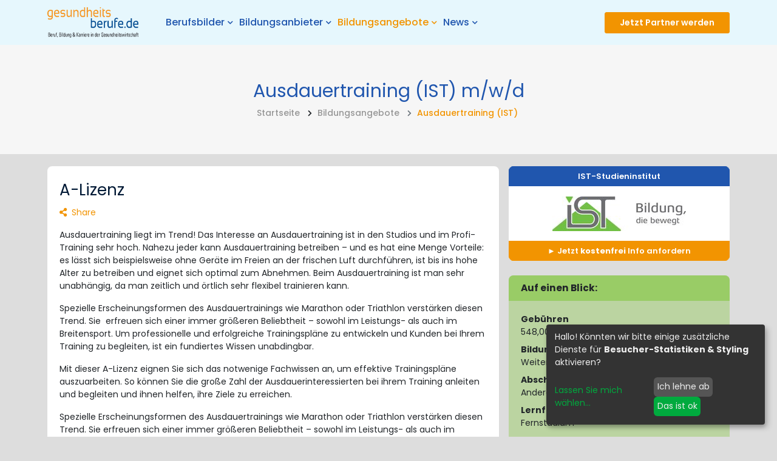

--- FILE ---
content_type: text/html; charset=utf-8
request_url: https://gesundheitsberufe.de/bildungsangebote/ausdauertraining-ist/
body_size: 9671
content:



    

<!DOCTYPE html>
<html class="no-js" lang="de">
<head>
    <meta charset="utf-8">
    <meta http-equiv="X-UA-Compatible" content="IE=edge">
    <meta name="viewport" content="width=device-width, initial-scale=1, shrink-to-fit=no">
    <!-- Global site tag (gtag.js) - Google Analytics -->
<script async src="https://www.googletagmanager.com/gtag/js?id=UA-5687948-14"></script>
<script>
  window.dataLayer = window.dataLayer || [];
  function gtag(){dataLayer.push(arguments);}
  gtag('js', new Date());

  gtag('config', 'UA-5687948-14');
</script>

<!-- Hotjar Tracking Code for gesundheitsberufe.de -->
<script>
    (function(h,o,t,j,a,r){
        h.hj=h.hj||function(){(h.hj.q=h.hj.q||[]).push(arguments)};
        h._hjSettings={hjid:2330869,hjsv:6};
        a=o.getElementsByTagName('head')[0];
        r=o.createElement('script');r.async=1;
        r.src=t+h._hjSettings.hjid+j+h._hjSettings.hjsv;
        a.appendChild(r);
    })(window,document,'https://static.hotjar.com/c/hotjar-','.js?sv=');
</script>
 <!-- Ende Hotjar Tracking Code for gesundheitsberufe.de -->

<!-- Pinterest Pixel Base Code -->
 <script type="text/javascript">
   !function(e){if(!window.pintrk){window.pintrk=function(){window.pintrk.queue.push(
     Array.prototype.slice.call(arguments))};var
     n=window.pintrk;n.queue=[],n.version="3.0";var
     t=document.createElement("script");t.async=!0,t.src=e;var
     r=document.getElementsByTagName("script")[0];r.parentNode.insertBefore(t,r)}}("https://s.pinimg.com/ct/core.js");
   pintrk('load', '2614481961377');
   pintrk('page');
 </script>
 <noscript>
   <img height="1" width="1" style="display:none;" alt="" src="https://ct.pinterest.com/v3/?tid=TAG-ID&event=init&noscript=1" />
 </noscript>
 <!-- Ende des Pinterest Pixel Base Code -->
    

    
    <meta name="twitter:card" content="summary_large_image">
    <meta name="twitter:title" content="Ausdauertraining (IST) - Gesundheitsberufe.de">
    <meta name="twitter:description" content="Ausdauertraining (IST)">
    <meta name="twitter:image" content="https://storage.googleapis.com/media-ossnar82/media/images/Logo_IST_mit_Claim_Bildung__0.max-1200x1200.jpg">
    

    
    <meta property="og:url" content="https://gesundheitsberufe.de/bildungsangebote/ausdauertraining-ist/" />
    <meta property="og:title" content="Ausdauertraining (IST) - Gesundheitsberufe.de" />
    <meta property="og:description" content="Ausdauertraining (IST)" />
    <meta property="og:site_name" content="Gesundheitsberufe.de" />
    
    <meta property="og:image" content="https://storage.googleapis.com/media-ossnar82/media/images/Logo_IST_mit_Claim_Bildung__0.max-1200x1200.jpg" />
    <meta property="og:image:width" content="600" />
    <meta property="og:image:height" content="157" />
    
    

    
    <meta itemprop='url' content='https://gesundheitsberufe.de/bildungsangebote/ausdauertraining-ist/'/>
    <meta itemprop="name" content="Ausdauertraining (IST) - Gesundheitsberufe.de">
    <meta itemprop='description' content='Ausdauertraining (IST)' />
    <meta itemprop='image' content='https://storage.googleapis.com/media-ossnar82/media/images/Logo_IST_mit_Claim_Bildung__0.max-1200x1200.jpg' />

    <meta name="description" content="Ausdauertraining (IST)">
    <title>Ausdauertraining (IST) - Gesundheitsberufe.de</title>
    

    <!-- Favicons -->
    <link rel="shortcut icon" href="/static/images/favicon.ico" type="image/x-icon" />
    <link rel="icon" href="/static/images/favicon-32x32.png" sizes="32x32" type="image/png">
    <link rel="icon" href="/static/images/favicon.png" sizes="16x16" type="image/png">
    <link rel="apple-touch-icon" href="/static/images/favicon-128x128.png" />

    
    <link rel="stylesheet" type="text/css" href="/static/css/fonts/flaticon.css">
    <link rel="stylesheet" type="text/css" href="/static/css/fonts/font-awesome.css">
    <link rel="stylesheet" type="text/css" href="/static/css/fonts/poppins.css">
    <link rel="stylesheet" type="text/css" href="/static/css/vendor.css">
    <link rel="stylesheet" type="text/css" href="/static/css/style.css">

    
</head>


<body class="template-course">




    

<header class="header bg-blue">
    <nav class="navbar navbar-static-top navbar-expand-lg navbar-light header-sticky">
        <div class="container">
            <button id="nav-icon4" class="navbar-toggler" type="button" data-toggle="collapse" data-target="#main-navigation"
                    aria-controls="main-navigation" aria-expanded="false" aria-label="Toggle navigation">
                <span></span>
                <span></span>
                <span></span>
            </button>

            <a class="navbar-brand" href="/">
                <img class="img-fluid" src="/static/images/logo.png" alt="Logo">
            </a>

            <div class="navbar-collapse collapse justify-content-start" id="main-navigation" role="navigation"
                 aria-label="Primary site navigation">
                <ul class="nav navbar-nav">
                    
                    
                    



    <li class="nav-item  dropdown">
        
            <a href="/berufsbilder/" class="nav-link" id="dropdown4 "
               data-toggle="dropdown" aria-haspopup="true" aria-expanded="false" role="button">
                Berufsbilder<i class="fas fa-chevron-down fa-xs"></i>
            </a>
            

<ul class="dropdown-menu" aria-labelledby="dropdown4">
    <li><a class="dropdown-item" href="/berufsbilder/"><h6>Berufsbilder</h6></a></li>
    
    
        <li><a class="dropdown-item" href="/berufsbilder/?departments=1">Biotech / Biologie</a></li>
    
        <li><a class="dropdown-item" href="/berufsbilder/?departments=2">Ernährung</a></li>
    
        <li><a class="dropdown-item" href="/berufsbilder/?departments=3">Fitness &amp; Sport</a></li>
    
        <li><a class="dropdown-item" href="/berufsbilder/?departments=4">Gesundheitsförderung und -beratung</a></li>
    
        <li><a class="dropdown-item" href="/berufsbilder/?departments=5">Homecare &amp; Compliance</a></li>
    
        <li><a class="dropdown-item" href="/berufsbilder/?departments=6">Komplementärmedizin (Naturheilkunde)</a></li>
    
        <li><a class="dropdown-item" href="/berufsbilder/?departments=7">Medizin</a></li>
    
        <li><a class="dropdown-item" href="/berufsbilder/?departments=8">Medizintechnik, -produkte</a></li>
    
        <li><a class="dropdown-item" href="/berufsbilder/?departments=9">Pflege</a></li>
    
        <li><a class="dropdown-item" href="/berufsbilder/?departments=10">Pharma</a></li>
    
        <li><a class="dropdown-item" href="/berufsbilder/?departments=11">Psychologie / Psychotherapie</a></li>
    
        <li><a class="dropdown-item" href="/berufsbilder/?departments=12">Rettungsdienst &amp; Notfallmedizin</a></li>
    
        <li><a class="dropdown-item" href="/berufsbilder/?departments=13">Therapie (Physio, Ergo, Logo)</a></li>
    
        <li><a class="dropdown-item" href="/berufsbilder/?departments=14">Verwaltung &amp; Versicherung</a></li>
    
        <li><a class="dropdown-item" href="/berufsbilder/?departments=15">Wellness &amp; Beauty</a></li>
    
</ul>

        
    </li>

    <li class="nav-item  dropdown">
        
            <a href="/bildungsanbieter/" class="nav-link" id="dropdown5 "
               data-toggle="dropdown" aria-haspopup="true" aria-expanded="false" role="button">
                Bildungsanbieter<i class="fas fa-chevron-down fa-xs"></i>
            </a>
            

<ul class="dropdown-menu" aria-labelledby="dropdown5">
    <li><a class="dropdown-item" href="/bildungsanbieter/"><h6>Bildungsanbieter</h6></a></li>
    
    
        <li><a class="dropdown-item" href="/bildungsanbieter/?organization_type=2">Akademie</a></li>
    
        <li><a class="dropdown-item" href="/bildungsanbieter/?organization_type=1">Hochschule</a></li>
    
        <li><a class="dropdown-item" href="/bildungsanbieter/?organization_type=4">HR-Berater</a></li>
    
        <li><a class="dropdown-item" href="/bildungsanbieter/?organization_type=6">Schulen</a></li>
    
        <li><a class="dropdown-item" href="/bildungsanbieter/?organization_type=3">Unternehmen</a></li>
    
        <li><a class="dropdown-item" href="/bildungsanbieter/?organization_type=5">Veranstalter</a></li>
    
        <li><a class="dropdown-item" href="/bildungsanbieter/?organization_type=7">Verbände</a></li>
    
        <li><a class="dropdown-item" href="/bildungsanbieter/?organization_type=8">Verlage</a></li>
    
</ul>

        
    </li>

    <li class="nav-item  active dropdown">
        
            <a href="/bildungsangebote/" class="nav-link" id="dropdown6 "
               data-toggle="dropdown" aria-haspopup="true" aria-expanded="false" role="button">
                Bildungsangebote<i class="fas fa-chevron-down fa-xs"></i>
            </a>
            

<ul class="dropdown-menu" aria-labelledby="dropdown6">
    <li><a class="dropdown-item" href="/bildungsangebote/"><h6>Bildungsangebote</h6></a></li>
    
        <li><a class="dropdown-item" href="/bildungsangebote/psychologie-mit-schwerpunkt-klinische-psychologie-und-psychologisches-empowerment-msc/">Master Psychologie mit Schwerpunkt klinische Psychologie und psychologisches Empowerment (M.Sc.)</a></li>
    
        <li><a class="dropdown-item" href="/bildungsangebote/psychologie-bsc-fernstudium/">Bachelor Psychologie (B.Sc.)</a></li>
    
        <li><a class="dropdown-item" href="/bildungsangebote/angewandte-gesundheits-und-therapiewissenschaften-ma/">Master Angewandte Gesundheits- und Therapiewissenschaften (M.A.)</a></li>
    
        <li><a class="dropdown-item" href="/bildungsangebote/fruehpaedagogik-ba/">Bachelor Frühpädagogik – Leitung und Management in der frühkindlichen Bildung (B.A.)</a></li>
    
        <li><a class="dropdown-item" href="/bildungsangebote/gesundheitsmanagement-ba-fernstudium/">Bachelor Gesundheitsmanagement (B.A.)</a></li>
    
        <li><a class="dropdown-item" href="/bildungsangebote/naturheilkunde-und-komplementaere-heilverfahren-bsc/">Bachelor Naturheilkunde und komplementäre Heilverfahren (B.Sc.)</a></li>
    
        <li><a class="dropdown-item" href="/bildungsangebote/ba-gesundheits-und-sozialmanagement/">B.A. Gesundheits- und Sozialmanagement</a></li>
    
        <li><a class="dropdown-item" href="/bildungsangebote/physiotherapie-bsc/">Bachelor Physiotherapie (B.Sc.)</a></li>
    
        <li><a class="dropdown-item" href="/bildungsangebote/soziale-arbeit-ba-duales-studium/">Duales Studium Soziale Arbeit (B.A.)</a></li>
    
        <li><a class="dropdown-item" href="/bildungsangebote/kindheitspaedagogik-ba-duales-studium/">Duales Studium Kindheitspädagogik (B.A.)</a></li>
    
        <li><a class="dropdown-item" href="/bildungsangebote/psychosoziale-beratung-in-sozialer-arbeit-ma/">Master Psychosoziale Beratung in Sozialer Arbeit (M.A.)</a></li>
    
        <li><a class="dropdown-item" href="/bildungsangebote/sozialmanagement-ma/">Master Sozialmanagement (M.A.)</a></li>
    
        <li><a class="dropdown-item" href="/bildungsangebote/pharmamanagement-und-pharmaproduktion-bsc/">Bachelor Pharmamanagement und Pharmaproduktion (B.Sc.)</a></li>
    
        <li><a class="dropdown-item" href="/bildungsangebote/medical-fitness-athletic-management-bsc/">Bachelor Medical Fitness &amp; Athletic Management (B.A.)</a></li>
    
        <li><a class="dropdown-item" href="/bildungsangebote/master-komplementaere-heilverfahren-in-der-schmerztherapie-msc/">Master Komplementäre Heilverfahren in der Schmerztherapie (M.Sc.)</a></li>
    
        <li><a class="dropdown-item" href="/bildungsangebote/ergotherapie-bsc-fernstudium/">Bachelor Ergotherapie (B.Sc.)</a></li>
    
        <li><a class="dropdown-item" href="/bildungsangebote/logopaedie-bsc/">Bachelor Logopädie (B.Sc.)</a></li>
    
        <li><a class="dropdown-item" href="/bildungsangebote/heilpaedagogik-und-inklusivepaedagogik-ba-duales-studium/">Duales Studium Heilpädagogik und Inklusive Pädagogik (B.A.)</a></li>
    
        <li><a class="dropdown-item" href="/bildungsangebote/physician-assistant-bsc-berufsintegriertes-studium/">Physician Assistant (B.Sc.)</a></li>
    
        <li><a class="dropdown-item" href="/bildungsangebote/alltagsbegleiter-betreuungskraft-nach-43b-45ab-53b-sgb-xi/">Alltagsbegleiter / Betreuungskraft nach §§ 43b, 45a/b &amp; 53b SGB XI</a></li>
    
        <li><a class="dropdown-item" href="/bildungsangebote/pflegehelfer/">Pflegehelfer</a></li>
    
        <li><a class="dropdown-item" href="/bildungsangebote/Trauerbegleiter/">Trauerbegleiter</a></li>
    
        <li><a class="dropdown-item" href="/bildungsangebote/j%C3%A4hrliche-pflichtfortbildungen-f%C3%BCr-alltagsbegleiter-und-betreuungskr%C3%A4fte/">Jährliche Pflichtfortbildungen für Alltagsbegleiter und Betreuungskräfte</a></li>
    
        <li><a class="dropdown-item" href="/bildungsangebote/qualit%C3%A4tsmanagement-in-der-pflege-online-weiterbildung/">Qualitätsmanagement in der Pflege - Online Weiterbildung</a></li>
    
        <li><a class="dropdown-item" href="/bildungsangebote/fit-b/">Fitnesstrainer B-Lizenz</a></li>
    
        <li><a class="dropdown-item" href="/bildungsangebote/fit-a/">Fitnesstrainer A-Lizenz</a></li>
    
        <li><a class="dropdown-item" href="/bildungsangebote/personal-trainer-ausbildung/">Personal Trainer Ausbildung</a></li>
    
        <li><a class="dropdown-item" href="/bildungsangebote/ern%C3%A4hrungsberater-ausbildung/">Ernährungsberater Ausbildung</a></li>
    
    
        <li><a class="dropdown-item" href="/bildungsangebote/?form_of_learning=1">Berufsbegleitend</a></li>
    
        <li><a class="dropdown-item" href="/bildungsangebote/?form_of_learning=2">Blended learning</a></li>
    
        <li><a class="dropdown-item" href="/bildungsangebote/?form_of_learning=3">Fernstudium</a></li>
    
        <li><a class="dropdown-item" href="/bildungsangebote/?form_of_learning=4">Teilzeit</a></li>
    
        <li><a class="dropdown-item" href="/bildungsangebote/?form_of_learning=5">Vollzeit</a></li>
    
</ul>

        
    </li>

    <li class="nav-item  dropdown">
        
            <a href="/news/" class="nav-link" id="dropdown7 "
               data-toggle="dropdown" aria-haspopup="true" aria-expanded="false" role="button">
                News<i class="fas fa-chevron-down fa-xs"></i>
            </a>
            

<ul class="dropdown-menu" aria-labelledby="dropdown7">
    <li><a class="dropdown-item" href="/news/"><h6>News</h6></a></li>
    
    
        <li><a class="dropdown-item" href="/news/?category=5">Erfahrungsbericht</a></li>
    
        <li><a class="dropdown-item" href="/news/?category=2">Fachbeitrag</a></li>
    
        <li><a class="dropdown-item" href="/news/?category=3">Interview</a></li>
    
        <li><a class="dropdown-item" href="/news/?category=1">Nachrichten</a></li>
    
        <li><a class="dropdown-item" href="/news/?category=4">Statement</a></li>
    
        <li><a class="dropdown-item" href="/news/?category=6">Veranstaltungen</a></li>
    
</ul>

        
    </li>


                </ul>
                <div class="add-listing-nav">
                    <a class="btn btn-primary btn-sm"
                       href="/partner-werden/">
                        Partner werden</a>
                    <a href="#" data-toggle="modal" class="favorite-list-link ml-5" style="display: none"
                       data-target="#modalFavorites" title="Favoriten anzeigen">
                        <i class="far fa-heart pr-2"></i>
                    </a>
                </div>
            </div>

            <div class="add-listing">
                <a href="#" data-toggle="modal" class="favorite-list-link" style="display: none"
                   data-target="#modalFavorites" title="Favoriten anzeigen">
                    <i class="far fa-heart pr-2"></i>
                </a>
                

<a class="btn btn-primary btn-sm"
   data-toggle="ajax-modal"
   href="/premium/become-parter/">
    Jetzt Partner werden
</a>
            </div>
        </div>
    </nav>
</header>

<div class="modal fade" id="modalFavorites" tabindex="-1" role="dialog" aria-hidden="true">
    <div class="modal-dialog modal-dialog-centered modal" role="document">
        <div class="modal-content">
            <div class="modal-header p-4">
                <strong class="mb-0 text-center h4">Meine Favoriten</strong>
                <button type="button" class="close" data-dismiss="modal" aria-label="Schließen">
                    <span aria-hidden="true">&times;</span>
                </button>
            </div>
            <div class="modal-body">
                <ul class="list-unstyled favorite-list">
                </ul>
            </div>
        </div>
    </div>
</div>






    







    <main role="main">
        

    <div class="header-inner bg-light text-center">
        <div class="container">
            <div class="row">
                <div class="col-12">
                    <h1 class="text-secondary">Ausdauertraining (IST) <span class="normal">m/w/d</span></h1>
                    


    <ol class="breadcrumb mb-0 p-0">
        <li class="breadcrumb-item">
            <a href="/">
                <span class="hidden" aria-hidden="false">Startseite</span>
            </a>
        </li>
        
            
                <li class="breadcrumb-item">
                    <i class="fas fa-chevron-right"></i>
                    <a href="/bildungsangebote/" aria-level="1">Bildungsangebote</a>
                </li>
            
        
            
                <li class="breadcrumb-item active" aria-level="3">
                    <i class="fas fa-chevron-right"></i> <span>Ausdauertraining (IST)</span>
                </li>
            
        
    </ol>

                </div>
            </div>
        </div>
    </div>

    <section class="space-ptb-small">
        <div class="container">

            <div class="row">
                <div class="col-lg-4 col-md-5 order-md-2">
                    
                        <div class="mb-4">
                            

<div class="justify-content-center">
    <div class="employers-grid single-element">
        <div class="employers-list-header">
            <a class="btn btn-sm btn-secondary btn-block" href="/bildungsanbieter/ist-studieninstitut/">
                IST-Studieninstitut
            </a>
        </div>
        <div class="employers-list-logo">
            
                <a href="/bildungsanbieter/ist-studieninstitut/"><img alt="Logo_IST_Studieninstitut_mit_Claim_Bildung_.jpg" class="img-fluid" height="57" src="https://storage.googleapis.com/media-ossnar82/media/images/Logo_IST_mit_Claim_Bildung__0.max-220x70.jpg" width="220"></a>
            
        </div>
        
            <div class="employers-list-footer">
                <a class="btn btn-sm btn-primary btn-block"
                   
                   href="/premium/request-material/373/1343/"
                   
                   data-toggle="ajax-modal">
                    Jetzt <strong>kostenfrei</strong> Info anfordern
                </a>
            </div>
        
    </div>
</div>
                        </div>
                    
                    <div class="card mb-4 card-highlight">
                        <div class="card-header">
                            <h4>Auf einen Blick:</h4>
                        </div>
                        <div class="card-body trim-url">
                            <dl>
                                
                                    <dt>Gebühren</dt>
                                    <dd>548,00 EUR</dd>
                                
                                
                                
                                    <dt>Bildungsform</dt>
                                    <dd>Weiterbildung</dd>
                                
                                
                                    <dt>Abschluss</dt>
                                    <dd>Anderer Abschluss</dd>
                                
                                
                                
                                    <dt>Lernform</dt>
                                    <dd>Fernstudium</dd>
                                
                                
                                    <dt>URL</dt>
                                    <dd><a href="http://www.ist.de/ausdauertraining"
                                                            target="_blank">http://www.ist.de/ausdauertraining</a></dd>
                                
                                
                                
                                    <dt>Termine</dt>
                                    <dd>
                                        <ul>
                                            
                                                <li>01.04.2022 - 01.06.2022</li>
                                            
                                                <li>01.10.2022 - 01.12.2022</li>
                                            
                                                <li>01.04.2023 - 01.06.2023</li>
                                            
                                                <li>01.10.2023 - 01.12.2023</li>
                                            
                                        </ul>
                                    </dd>
                                
                                



    <dt>Berufsfeld</dt>
    <dd>
        <ul class="list-unstyled">
            
                <li>
                    <img src="/static/images/icons/fitness-sport.svg" alt="Fitness &amp; Sport" class="img-responsive" width="25">Fitness &amp; Sport
                </li>
            
        </ul>
    </dd>




                            </dl>
                        </div>
                    </div>
                    
                        <div class="card mb-4">
                            <div class="card-header">
                                <h4>Berufsbilder</h4>
                            </div>
                            <div class="card-body">
                                <dl>
                                    
                                        <dt><a href="/berufsbilder/fitnesstrainer-weiterbildung/">Fitnesstrainer - Weiterbildung
                                            <span class="normal">m/w/d</span></a></dt>
                                    
                                </dl>
                            </div>
                        </div>
                    
                    <div class="mt-3"><a href="https://t.adcell.com/p/click?promoId=133324&slotId=94780" target="_blank" >
    <img src="https://t.adcell.com/p/image?promoId=133324&slotId=94780" width="120" height="240" border="0" alt="Schülerkalender" />
</a></div>
                </div>
                <div class="col-lg-8 col-md-7 order-md-1">
                    <div class="card mb-4">
                        <div class="card-body">
                            
                                <h2>A-Lizenz</h2>
                            
                            






<script async defer src="https://assets.pinterest.com/js/pinit.js"></script>


<div class="share-box share-dark-bg">
    <a href="#"> <i class="fas fa-share-alt"></i><span class="pl-2">Share</span></a>
    <ul class="list-unstyled share-box-social">
        <li><a href="https://www.facebook.com/sharer/sharer.php?u=https%3A//gesundheitsberufe.de/bildungsangebote/ausdauertraining-ist/"><i class="fab fa-facebook-f"></i></a></li>
        <li><a href="https://twitter.com/intent/tweet?text=Ausdauertraining%20%28IST%29%20https%3A//gesundheitsberufe.de/bildungsangebote/ausdauertraining-ist/"><i class="fab fa-twitter"></i></a></li>
        <li><a href="https://gesundheitsberufe.de/bildungsangebote/ausdauertraining-ist/"><i class="fab fa-linkedin"></i></a></li>
        <li><a href="https://www.pinterest.com/pin/create/button/?url=https%3A//gesundheitsberufe.de/bildungsangebote/ausdauertraining-ist/"><i class="fab fa-pinterest"></i></a></li>
        <li><a href="mailto:?subject=&amp;body=Ausdauertraining%20%28IST%29%20https%3A//gesundheitsberufe.de/bildungsangebote/ausdauertraining-ist/"><i class="fa fa-envelope"></i></a></li>
    </ul>
</div>
                            <div class="rich-text"><p>Ausdauertraining liegt im Trend! Das Interesse an Ausdauertraining ist in den Studios und im Profi-Training sehr hoch. Nahezu jeder kann Ausdauertraining betreiben – und es hat eine Menge Vorteile: es lässt sich beispielsweise ohne Geräte im Freien an der frischen Luft durchführen, ist bis ins hohe Alter zu betreiben und eignet sich optimal zum Abnehmen. Beim Ausdauertraining ist man sehr unabhängig, da man zeitlich und örtlich sehr flexibel trainieren kann.</p><p>Spezielle Erscheinungsformen des Ausdauertrainings wie Marathon oder Triathlon verstärken diesen Trend. Sie  erfreuen sich einer immer größeren Beliebtheit – sowohl im Leistungs- als auch im Breitensport. Um professionelle und erfolgreiche Trainingspläne zu entwickeln und Kunden bei Ihrem Training zu begleiten, ist ein fundiertes Wissen unabdingbar.</p><p>Mit dieser A-Lizenz eignen Sie sich das notwenige Fachwissen an, um effektive Trainingspläne auszuarbeiten. So können Sie die große Zahl der Ausdauerinteressierten bei ihrem Training anleiten und begleiten und ihnen helfen, ihre Ziele zu erreichen.</p><p>Spezielle Erscheinungsformen des Ausdauertrainings wie Marathon oder Triathlon verstärken diesen Trend. Sie erfreuen sich einer immer größeren Beliebtheit – sowohl im Leistungs- als auch im Breitensport.</p><p></p><p>Beginn: Die Weiterbildung zum Ausdauertrainer startet jeweils im <b>Mai</b> und <b>November</b>.</p><p>Dauer: Der Lizenzkurs &quot;Ausdauertraining&quot; dauert <b>2 Monate</b>.</p></div>

                            



                            <dl class="row">
                                
                                    <dt class="col-sm-3">Ort</dt>
                                    <dd class="col-sm-9">
                                        
                                        Erkrather Str. 220a-c, 
                                        40233 Düsseldorf
                                    </dd>
                                
                                
                            </dl>
                        </div>
                    </div>
                    <p class="mb-4"><a href="/bildungsangebote/">Zurück zur Übersicht</a></p>
                </div>
            </div>
        </div>
    </section>

    </main>

    
        

<section class="feature-info-section mt-5">
    <div class="container">
        <div class="row">
            <div class="col-lg-6 mb-3">
                <div class="feature-info feature-info-02 p-4 p-lg-5 bg-dark">
                    <div class="feature-info-icon mb-3 mb-sm-0 text-primary">
                        <i class="flaticon-job-3"></i>
                    </div>
                    <div class="feature-info-content text-white pl-sm-4 pl-0">
                        <p>Bildungsangebote</p>
                        <strong class="text-white h5">Bildungsangebote finden</strong>
                    </div>
                    <a class="ml-auto align-self-center" href="/bildungsangebote/">
                        Finden<i class="fas fa-long-arrow-alt-right"></i>
                    </a>
                </div>
            </div>
            <div class="col-lg-6 mb-lg-0 mb-3">
                <div class="feature-info feature-info-02 p-4 p-lg-5 bg-primary">
                    <div class="feature-info-icon mb-3 mb-sm-0 text-dark">
                        <i class="flaticon-team"></i>
                    </div>
                    <div class="feature-info-content text-white pl-sm-4 pl-0">
                        <p>Bildungsanbieter</p>
                        <strong class="text-white h5">Werden Sie Partner</strong>
                    </div>
                    

<a class="ml-auto align-self-center"
   data-toggle="ajax-modal"
   href="/premium/become-parter/">
    Jetzt Partner werden<i class='fas fa-long-arrow-alt-right'></i>
</a>
                </div>
            </div>
        </div>
        <div class="row">
            <div class="col-12 mb-4 mb-lg-0">
                <div class="feature-info p-3 p-lg-4 bg-primary text-center">
                    <a href="https://jobs.gesundheitsberufe.de/"
                       class="text-white h3 text-center" target="_blank">
                        Aktuelle Stellenangebote <i class='fas fa-long-arrow-alt-right'></i>
                    </a>
                </div>
            </div>
        </div>
    </div>
</section>

<footer class="footer bg-light">
    <div class="position-relative">
        <svg class="footer-shape"
             xmlns="http://www.w3.org/2000/svg"
             xmlns:xlink="http://www.w3.org/1999/xlink"
             preserveAspectRatio="none"
             viewBox="0 0 1900 85"
             width="100%" height="85px">
            <path fill-rule="evenodd" fill="rgb(221,221,221)" width="100%"
                  d="M-0.000,-0.001 L1923.000,-0.001 L1923.000,84.999 C1608.914,41.669 1279.532,19.653 962.500,19.000 C635.773,18.326 323.692,40.344 -0.000,84.999 C-0.000,-83.334 -0.000,168.332 -0.000,-0.001 Z"/>
        </svg>
    </div>
    <div class="container pt-5">
        <div class="row mt-3">
            <div class="col-lg-3 col-md-6">
                <div class="footer-link">
                    
                    
                        <h5 class="text-dark mb-4">Informationen</h5>
                        <ul class="list-unstyled">
                            
                                <li>
                                    <a href="/was-bietet-gesundheitsberufe/" >Was bietet Dir gesundheitsberufe.de?</a>
                                </li>
                            
                                <li>
                                    <a href="/glossar/" >Glossar Gesundheitsberufe.de</a>
                                </li>
                            
                                <li>
                                    <a href="https://gesundheitsberufe.de/admin" >Partner Login</a>
                                </li>
                            
                                <li>
                                    <a href="/podcast-gesundheitsberufede-aufs-ohr/" >Podcast Gesundheitsberufe.de auf&#x27;s Ohr</a>
                                </li>
                            
                                <li>
                                    <a href="/infopakete/" >Kostenlose Infopakete</a>
                                </li>
                            
                                <li>
                                    <a href="/datenschutz/" >Datenschutz</a>
                                </li>
                            
                                <li>
                                    <a href="/ausbildungen-im-gesundheitswesen-welche-m%C3%B6glichkeiten-gibt-es/" >Ausbildungen im Gesundheitswesen</a>
                                </li>
                            
                        </ul>
                    
                </div>
            </div>
            <div class="col-lg-3 col-md-6 mt-4 mt-md-0">
                <div class="footer-link">
                    
                    
                        <h5 class="text-dark mb-4"><i class="flaticon-mortarboard"></i> Neue Bildungsangebote</h5>
                        

<ul class="list-unstyled">
    
        <li>
            <a href="/bildungsangebote/physiotherapeut-33/">Physiotherapie Ausbildung in Leipzig <small>m/w/d</small></a>
        </li>
    
        <li>
            <a href="/bildungsangebote/ergotherapeut18/">Ergotherapie in Leipzig <small>m/w/d</small></a>
        </li>
    
        <li>
            <a href="/bildungsangebote/logopaedie-leipzig/">Logopädie Ausbildung in Leipzig <small>m/w/d</small></a>
        </li>
    
        <li>
            <a href="/bildungsangebote/fachoberschule-sozialwesen-gesundheit/">Fachoberschule Sozialwesen / Gesundheit <small>m/w/d</small></a>
        </li>
    
        <li>
            <a href="/bildungsangebote/logopaede-2/">Duales Studium Logopädie in Leipzig <small>m/w/d</small></a>
        </li>
    
        <li>
            <a href="/bildungsangebote/physiotherapeut-5/">Duales Studium Physiotherapie in Leipzig <small>m/w/d</small></a>
        </li>
    
        <li>
            <a href="/bildungsangebote/masseur-und-medizinischer-bademeister/">Masseur und medizinischer Bademeister <small>m/w/d</small></a>
        </li>
    
        <li>
            <a href="/bildungsangebote/pharmazeutisch-technischer-assistent-9/">PTA Ausbildung in Leipzig <small>m/w/d</small></a>
        </li>
    
        <li>
            <a href="/bildungsangebote/sozialassistent/">Sozialassistent <small>m/w/d</small></a>
        </li>
    
        <li>
            <a href="/bildungsangebote/erzieher/">Erzieher <small>m/w/d</small></a>
        </li>
    
</ul>
                    
                </div>
            </div>
            <div class="col-lg-3 col-md-6 mt-4 mt-md-0">
                <div class="footer-link">
                    
                    
                        <h5 class="text-dark mb-4"><i class="flaticon-apartment"></i> Neue Bildungsanbieter</h5>
                        

<ul class="list-unstyled">
    
        <li>
            <a href="/bildungsanbieter/bernd-blindow-schulen-aalen/">Bernd-Blindow-Schulen Aalen</a>
        </li>
    
        <li>
            <a href="/bildungsanbieter/dr-rohrbach-schulen-kassel/">Dr. Rohrbach-Schulen Kassel</a>
        </li>
    
        <li>
            <a href="/bildungsanbieter/dr-rohrbach-schulen-hannover/">Dr.Rohrbach-Schulen Hannover</a>
        </li>
    
        <li>
            <a href="/bildungsanbieter/bernd-blindow-schulen-heilbronn/">Bernd-Blindow-Schulen Heilbronn</a>
        </li>
    
        <li>
            <a href="/bildungsanbieter/bernd-blindow-schulen-leipzig/">Bernd-Blindow-Schulen Leipzig</a>
        </li>
    
        <li>
            <a href="/bildungsanbieter/bernd-blindow-schulen-baden-baden/">Bernd-Blindow-Schulen Baden-Baden</a>
        </li>
    
        <li>
            <a href="/bildungsanbieter/diploma-private-hochschule/">DIPLOMA Private Hochschule</a>
        </li>
    
        <li>
            <a href="/bildungsanbieter/bernd-blindow-schulen-bad-sooden-allendorf/">Bernd-Blindow-Schulen Bad Sooden-Allendorf</a>
        </li>
    
        <li>
            <a href="/bildungsanbieter/ist-studieninstitut/">IST-Studieninstitut</a>
        </li>
    
        <li>
            <a href="/bildungsanbieter/bernd-blindow-gruppe/">Bernd Blindow Gruppe</a>
        </li>
    
</ul>
                    
                </div>
            </div>
            <div class="col-lg-3 col-md-6 mt-4 mt-lg-0">
                <h5 class="text-dark mb-2">Newsletter "Karriere Update"</h5>
                <div class="footer-subscribe">
    
        <p>Newsletter Bestellen und die eigene Karriere auf dem laufenden halten</p>
    
    <form method="post" action="/newsletter/add-subscriber/" class="ajax-form">
        <input type="hidden" name="csrfmiddlewaretoken" value="3ElJe2InnnQN0nKnBWloabye9u5dpU7ec7pegvJwOtMfUJsxPNNcv9qZQhWH8UVU">
        <div class="alert" role="alert" style="display: none"></div>
        <div class="form-group">
            <label class="sr-only" for="newsletter-footer-first-name">E-Mail</label>
            <input type="text" class="form-control" id="newsletter-footer-first-name" name="first_name"
                   placeholder="Vorname">
        </div>
        
        <div class="form-group">
            <label class="sr-only" for="newsletter-footer-email">E-Mail</label>
            <input type="email" class="form-control" id="newsletter-footer-email" name="email"
                   placeholder="E-Mail" required="required">
        </div>
        <input type="hidden" name="subscription_list" value="career">
        <button type="submit" class="btn btn-primary btn-md">Abonnieren</button>
    </form>
</div>
                <h5 class="text-dark mb-2 mt-5">Newsletter "Partner Update"</h5>
                <div class="footer-subscribe">
    
        <p>Newsletter Bestellen und über Kooperationen mit Gesundheitsberufe.de auf dem laufenden sein.</p>
    
    <form method="post" action="/newsletter/add-subscriber/" class="ajax-form">
        <input type="hidden" name="csrfmiddlewaretoken" value="3ElJe2InnnQN0nKnBWloabye9u5dpU7ec7pegvJwOtMfUJsxPNNcv9qZQhWH8UVU">
        <div class="alert" role="alert" style="display: none"></div>
        <div class="form-group">
            <label class="sr-only" for="newsletter-footer-first-name">E-Mail</label>
            <input type="text" class="form-control" id="newsletter-footer-first-name" name="first_name"
                   placeholder="Vorname">
        </div>
        
            <div class="form-group">
                <label class="sr-only" for="newsletter-footer-name">E-Mail</label>
                <input type="text" class="form-control" id="newsletter-footer-name" name="name"
                       placeholder="Name">
            </div>
        
        <div class="form-group">
            <label class="sr-only" for="newsletter-footer-email">E-Mail</label>
            <input type="email" class="form-control" id="newsletter-footer-email" name="email"
                   placeholder="E-Mail" required="required">
        </div>
        <input type="hidden" name="subscription_list" value="partner">
        <button type="submit" class="btn btn-primary btn-md">Abonnieren</button>
    </form>
</div>
            </div>
        </div>
    </div>
    <div class="footer-bottom bg-dark mt-5">
        <div class="container">
            <div class="row">
                <div class="col-md-6 ">
                    <div class="d-flex justify-content-md-start justify-content-center">
                        
                        
                            <ul class="list-unstyled d-flex mb-0">
                                
                                    <li>
                                        <a href="/glossar/" >Glossar</a>
                                    </li>
                                
                                    <li>
                                        <a href="/impressum/" >Impressum</a>
                                    </li>
                                
                                    <li>
                                        <a href="/datenschutz/" >Datenschutz</a>
                                    </li>
                                
                                    <li>
                                        <a href="/agbs/" >AGBs</a>
                                    </li>
                                
                            </ul>
                        
                    </div>
                </div>
                <div class="col-md-6 text-center text-md-right mt-4 mt-md-0">
                    <p class="mb-0">

&copy;Copyright
<span id="copyright">
    <script>
        document.getElementById('copyright').appendChild(document.createTextNode(new Date().getFullYear()))
    </script>
    Gesundheitsberufe
</span></p>
                </div>
            </div>
        </div>
    </div>
</footer>

<div id="back-to-top" class="back-to-top">
    <i class="fa fa-angle-up"></i>
</div>

<div class="modal hide fade" id="ajax-modal" tabindex="-1" role="dialog" aria-labelledby="ajaxModal" aria-hidden="true">
</div>
    

    
    <script src="/static/js/jquery.min.js"></script>
    <script src="/static/js/popper.min.js"></script>
    <script src="/static/js/bootstrap.min.js"></script>
    <script src="/static/js/select2.min.js"></script>
    <script src="/static/js/jquery.glossarize.js"></script>
    <script src="/static/js/app.js"></script>
    <script src="/static/js/klaro_config.js"></script>
    <script>
        klaroConfig.privacyPolicy = '/datenschutz/'
    </script>
    <script src="/static/js/klaro-no-css.js"></script>

    
        
    

    
</body>

</html>

--- FILE ---
content_type: text/css
request_url: https://gesundheitsberufe.de/static/css/fonts/poppins.css
body_size: 271
content:
/* poppins-regular - latin */
@font-face {
  font-family: 'Poppins';
  font-style: normal;
  font-weight: 400;
  src: url('../../fonts/poppins/poppins-v20-latin-regular.eot'); /* IE9 Compat Modes */
  src: local(''),
       url('../../fonts/poppins/poppins-v20-latin-regular.eot?#iefix') format('embedded-opentype'), /* IE6-IE8 */
       url('../../fonts/poppins/poppins-v20-latin-regular.woff2') format('woff2'), /* Super Modern Browsers */
       url('../../fonts/poppins/poppins-v20-latin-regular.woff') format('woff'), /* Modern Browsers */
       url('../../fonts/poppins/poppins-v20-latin-regular.ttf') format('truetype'), /* Safari, Android, iOS */
       url('../../fonts/poppins/poppins-v20-latin-regular.svg#Poppins') format('svg'); /* Legacy iOS */
}
/* poppins-500 - latin */
@font-face {
  font-family: 'Poppins';
  font-style: normal;
  font-weight: 500;
  src: url('../../fonts/poppins/poppins-v20-latin-500.eot'); /* IE9 Compat Modes */
  src: local(''),
       url('../../fonts/poppins/poppins-v20-latin-500.eot?#iefix') format('embedded-opentype'), /* IE6-IE8 */
       url('../../fonts/poppins/poppins-v20-latin-500.woff2') format('woff2'), /* Super Modern Browsers */
       url('../../fonts/poppins/poppins-v20-latin-500.woff') format('woff'), /* Modern Browsers */
       url('../../fonts/poppins/poppins-v20-latin-500.ttf') format('truetype'), /* Safari, Android, iOS */
       url('../../fonts/poppins/poppins-v20-latin-500.svg#Poppins') format('svg'); /* Legacy iOS */
}
/* poppins-600 - latin */
@font-face {
  font-family: 'Poppins';
  font-style: normal;
  font-weight: 600;
  src: url('../../fonts/poppins/poppins-v20-latin-600.eot'); /* IE9 Compat Modes */
  src: local(''),
       url('../../fonts/poppins/poppins-v20-latin-600.eot?#iefix') format('embedded-opentype'), /* IE6-IE8 */
       url('../../fonts/poppins/poppins-v20-latin-600.woff2') format('woff2'), /* Super Modern Browsers */
       url('../../fonts/poppins/poppins-v20-latin-600.woff') format('woff'), /* Modern Browsers */
       url('../../fonts/poppins/poppins-v20-latin-600.ttf') format('truetype'), /* Safari, Android, iOS */
       url('../../fonts/poppins/poppins-v20-latin-600.svg#Poppins') format('svg'); /* Legacy iOS */
}
/* poppins-700 - latin */
@font-face {
  font-family: 'Poppins';
  font-style: normal;
  font-weight: 700;
  src: url('../../fonts/poppins/poppins-v20-latin-700.eot'); /* IE9 Compat Modes */
  src: local(''),
       url('../../fonts/poppins/poppins-v20-latin-700.eot?#iefix') format('embedded-opentype'), /* IE6-IE8 */
       url('../../fonts/poppins/poppins-v20-latin-700.woff2') format('woff2'), /* Super Modern Browsers */
       url('../../fonts/poppins/poppins-v20-latin-700.woff') format('woff'), /* Modern Browsers */
       url('../../fonts/poppins/poppins-v20-latin-700.ttf') format('truetype'), /* Safari, Android, iOS */
       url('../../fonts/poppins/poppins-v20-latin-700.svg#Poppins') format('svg'); /* Legacy iOS */
}

--- FILE ---
content_type: text/css
request_url: https://gesundheitsberufe.de/static/css/style.css
body_size: 25060
content:
body{font-family:Poppins,sans-serif;font-weight:400;font-style:normal;font-size:14px;overflow-x:hidden;background:#ddd}a{outline:medium none!important;color:#f29401;transition:all .3s ease-in-out}a:focus,a:hover{color:#f29401;text-decoration:none!important}a.arrow-link{position:relative;display:inline-block;padding-left:12px}a.arrow-link:before{content:"►";position:absolute;left:0;top:4px;font-size:10px}input{outline:medium none!important;color:#f29401}.h1,.h2,.h3,.h4,.h5,.h6,h1,h2,h3,h4,h5,h6{font-family:Poppins,sans-serif;color:#001935;margin-top:0;font-weight:600}.h1 a,.h2 a,.h3 a,.h4 a,.h5 a,.h6 a,h1 a,h2 a,h3 a,h4 a,h5 a,h6 a{color:inherit}.h1,.h1 .normal,.h1.normal,.h2 .normal,.h2.normal,.h3 .normal,.h3.normal,.h4 .normal,.h4.normal,.h5 .normal,.h5.normal,.h6 .normal,.h6.normal,h1,h1 .normal,h1.normal,h2 .normal,h2.normal,h3 .normal,h3.normal,h4 .normal,h4.normal,h5 .normal,h5.normal,h6 .normal,h6.normal,label{font-weight:400}.h1,h1{font-size:30px;font-style:normal}.h2,h2{font-size:26px;line-height:38px;font-weight:400}.h3,h3{font-size:24px}.h4,h4{font-size:20px}.h5,h5{font-size:17px}.h6,h6{font-size:16px}p{font-weight:400}ul{padding-left:25px}dt .normal{font-weight:400}::-moz-selection{background:#f29401;color:#fff;text-shadow:none}::selection{background:#f29401;color:#fff;text-shadow:none}.container-fluid{padding:0 100px}#pre-loader{background-color:#fff;height:100%;width:100%;position:fixed;z-index:1;margin-top:0;top:0;left:0;bottom:0;overflow:hidden!important;right:0;z-index:999999}#pre-loader img{text-align:center;left:0;position:absolute;right:0;top:50%;transform:translateY(-50%);-webkit-transform:translateY(-50%);-o-transform:translateY(-50%);-ms-transform:translateY(-50%);-moz-transform:translateY(-50%);z-index:99;margin:0 auto}hr{border-top-color:#ddd}.form-control{border:1px solid #ddd;color:#626262;height:50px;padding:10px 20px;box-shadow:none;font-size:14px;font-weight:600;border-radius:3px}.form-control:focus{box-shadow:none;border-color:#f29401}.form-control.form-control-sm{height:30px;padding:5px 12px;font-size:13px}.custom-file .custom-file-label{height:50px;font-size:14px;font-weight:600;color:#001935;border-color:#ddd;padding:15px 90px 15px 20px;border-radius:3px}.custom-file .custom-file-label:after{height:48px;padding:14px 25px}.custom-file .custom-file-input{height:50px;color:#001935;border-radius:3px;border-color:#ddd}.custom-file .custom-file-input:focus~.custom-file-label{border-color:#f29401;box-shadow:none}.input-group-append .input-group-text,.input-group-prepend .input-group-text{width:50px;background:transparent;border-color:#ddd;box-shadow:none;justify-content:center}.custom-control-input:checked~.custom-control-label:before{background:#f29401;border-color:#f29401}.custom-control-input:not(:disabled):active~.custom-control-label:before{background:transparent;border-color:transparent}.custom-control-input:focus~.custom-control-label:before{box-shadow:none}.custom-control-input:focus:not(:checked)~.custom-control-label:before{border-color:#ddd}.custom-control-label:after,.custom-control-label:before{top:2px}.custom-checkbox .custom-control-label:before{border-radius:3px;border:2px solid #dfdfdf}.border{border-color:#ddd!important}.border-top{border-top-color:#ddd!important}.border-left{border-left-color:#ddd!important}.border-right{border-right-color:#ddd!important}.border-bottom{border-bottom-color:#ddd!important}.badge{border-radius:3px}.badge+.badge{margin-left:6px}.badge-md{padding:5px 8px;font-size:13px;font-weight:400}.back-to-top,.badge-primary{background:#f29401}.back-to-top{color:#fff;width:40px;height:40px;line-height:40px;font-size:20px;display:inline-block;text-align:center;border-radius:3px;position:fixed;overflow:hidden;cursor:pointer;right:30px;bottom:30px;z-index:9;transition:all .3s ease-in-out}.back-to-top:hover{background-color:#001935;color:#fff}.back-to-top:focus{color:#fff}.breadcrumb{padding-left:0;background:transparent;font-family:Poppins,sans-serif;font-weight:500;display:inline-flex}.breadcrumb .breadcrumb-item{padding-right:5px}.breadcrumb .breadcrumb-item a{color:#969696}.breadcrumb .breadcrumb-item a:hover{color:#f29401}.breadcrumb .breadcrumb-item i{padding-right:5px;font-size:11px;line-height:20px}.breadcrumb .breadcrumb-item:before{display:none}.text-white .breadcrumb .breadcrumb-item a{color:#fff}.text-white .breadcrumb .active,.text-white .breadcrumb .active span{color:#ccc}.breadcrumb .active span{color:#f29401}.pagination{display:inline-flex;border-radius:3px;border:2px solid #ddd;padding:5px 22px}.pagination .page-item{margin:0 6px;display:inline-flex}.pagination .page-item .page-link{color:#969696;padding:8px 16px;border-radius:3px;font-weight:500;border:none}.page-item.active .page-link,.pagination .page-item .page-link:focus,.pagination .page-item .page-link:hover{background:#f29401;border-color:#f29401;color:#fff}.pagination .page-item .page-link:focus{box-shadow:none}.blockquote{font-size:16px;border-left:4px solid #ddd;padding-left:20px;font-style:italic;display:block}.table-bordered td,.table-bordered th{border-color:#ddd}.table thead th{border-bottom-color:#ddd}.table-striped tbody tr:nth-of-type(odd){background:#f6f6f6}.text-primary{color:#f29401!important}.text-white{color:#fff}.text-dark{color:#001935!important}.text-light{color:#969696!important}.text-info{color:#2056ae!important}.text-success{color:#53b427!important}.text-warning{color:#ffc107!important}.text-danger{color:#e74c3c!important}.freelance{color:#53b427}.temporary{color:#e74c3c}.full-time{color:#2056ae}.part-time{color:#ffc107}.bg-primary{background:#f29401!important}.bg-dark{background:#2056ae!important}.bg-light{background:#f6f6f6!important}.bg-blue{background:#e6f7fd!important}.bg-white{background:#fff!important}.space-ptb{padding:40px 0}.space-ptb-small{padding:20px 0}.space-pt{padding:40px 0 0}.space-pt-small{padding:20px 0 0}.space-pb{padding:0 0 40px}.space-pb-small{padding:0 0 20px}.h-100vh{height:100vh!important}.bg-holder{background-size:cover;background-position:50%;background-repeat:no-repeat;width:100%}.bg-holder-pattern{background-repeat:no-repeat;background-position:100% 15%}.bg-overlay-black-10{position:relative;z-index:1}.bg-overlay-black-10:before{background:rgba(0,25,53,.1);content:"";height:100%;left:0;position:absolute;top:0;width:100%;z-index:0}.bg-overlay-black-20{position:relative;z-index:1}.bg-overlay-black-20:before{background:rgba(0,25,53,.2);content:"";height:100%;left:0;position:absolute;top:0;width:100%;z-index:0}.bg-overlay-black-30{position:relative;z-index:1}.bg-overlay-black-30:before{background:rgba(0,25,53,.3);content:"";height:100%;left:0;position:absolute;top:0;width:100%;z-index:0}.bg-overlay-black-40{position:relative;z-index:1}.bg-overlay-black-40:before{background:rgba(0,25,53,.4);content:"";height:100%;left:0;position:absolute;top:0;width:100%;z-index:0}.bg-overlay-black-50{position:relative;z-index:1}.bg-overlay-black-50:before{background:rgba(0,25,53,.5);content:"";height:100%;left:0;position:absolute;top:0;width:100%;z-index:0}.bg-overlay-black-60{position:relative;z-index:1}.bg-overlay-black-60:before{background:rgba(0,25,53,.6);content:"";height:100%;left:0;position:absolute;top:0;width:100%;z-index:0}.bg-overlay-black-70{position:relative;z-index:1}.bg-overlay-black-70:before{background:rgba(0,25,53,.7);content:"";height:100%;left:0;position:absolute;top:0;width:100%;z-index:0}.bg-overlay-black-80{position:relative;z-index:1}.bg-overlay-black-80:before{background:rgba(0,25,53,.8);content:"";height:100%;left:0;position:absolute;top:0;width:100%;z-index:0}.bg-overlay-black-90{position:relative;z-index:1}.bg-overlay-black-90:before{background:rgba(0,25,53,.9);content:"";height:100%;left:0;position:absolute;top:0;width:100%;z-index:0}.bg-overlay-white-10{position:relative;z-index:1}.bg-overlay-white-10:before{background:hsla(0,0%,100%,.1);content:"";height:100%;left:0;position:absolute;top:0;width:100%;z-index:0}.bg-overlay-white-20{position:relative;z-index:1}.bg-overlay-white-20:before{background:hsla(0,0%,100%,.2);content:"";height:100%;left:0;position:absolute;top:0;width:100%;z-index:0}.bg-overlay-white-30{position:relative;z-index:1}.bg-overlay-white-30:before{background:hsla(0,0%,100%,.3);content:"";height:100%;left:0;position:absolute;top:0;width:100%;z-index:0}.bg-overlay-white-40{position:relative;z-index:1}.bg-overlay-white-40:before{background:hsla(0,0%,100%,.4);content:"";height:100%;left:0;position:absolute;top:0;width:100%;z-index:0}.bg-overlay-white-50{position:relative;z-index:1}.bg-overlay-white-50:before{background:hsla(0,0%,100%,.5);content:"";height:100%;left:0;position:absolute;top:0;width:100%;z-index:0}.bg-overlay-white-60{position:relative;z-index:1}.bg-overlay-white-60:before{background:hsla(0,0%,100%,.6);content:"";height:100%;left:0;position:absolute;top:0;width:100%;z-index:0}.bg-overlay-white-70{position:relative;z-index:1}.bg-overlay-white-70:before{background:hsla(0,0%,100%,.7);content:"";height:100%;left:0;position:absolute;top:0;width:100%;z-index:0}.bg-overlay-white-80{position:relative;z-index:1}.bg-overlay-white-80:before{background:hsla(0,0%,100%,.8);content:"";height:100%;left:0;position:absolute;top:0;width:100%;z-index:0}.bg-overlay-white-90{position:relative;z-index:1}.bg-overlay-white-90:before{background:hsla(0,0%,100%,.9);content:"";height:100%;left:0;position:absolute;top:0;width:100%;z-index:0}.bg-overlay-theme-20{position:relative;z-index:1}.bg-overlay-theme-20:before{background:rgba(242,148,1,.2);content:"";height:100%;left:0;position:absolute;top:0;width:100%;z-index:0}.bg-overlay-theme-50{position:relative;z-index:1}.bg-overlay-theme-50:before{background:rgba(242,148,1,.5);content:"";height:100%;left:0;position:absolute;top:0;width:100%;z-index:0}.bg-overlay-theme-70{position:relative;z-index:1}.bg-overlay-theme-70:before{background:rgba(242,148,1,.7);content:"";height:100%;left:0;position:absolute;top:0;width:100%;z-index:0}.bg-overlay-theme-90{position:relative;z-index:1}.bg-overlay-theme-90:before{background:rgba(242,148,1,.9);content:"";height:100%;left:0;position:absolute;top:0;width:100%;z-index:0}.bg-overlay-gradient{position:relative}.bg-overlay-gradient:before{z-index:0;position:absolute;width:100%;left:0;right:0;bottom:0;content:"";background:-moz-linear-gradient(top,transparent 0,rgba(0,0,0,.6) 100%);background:-webkit-gradient(linear,left top,left bottom,color-stop(0,transparent),color-stop(100%,rgba(0,0,0,.6)));background:-webkit-linear-gradient(top,transparent,rgba(0,0,0,.6));background:-o-linear-gradient(top,transparent 0,rgba(0,0,0,.6) 100%);background:-ms-linear-gradient(top,transparent 0,rgba(0,0,0,.6) 100%);background:linear-gradient(180deg,transparent 0,rgba(0,0,0,.6));top:auto;height:75%;transition:all .35s}.avatar{width:50px;height:50px;display:inline-block}.avatar.avatar-sm{width:20px;height:20px}.avatar.avatar-md{width:40px;height:40px}.avatar.avatar-lg{width:60px;height:60px}.avatar.avatar-xl{width:80px;height:80px}.avatar.avatar-xll{width:100px;height:100px}.avatar.avatar-xlll{width:120px;height:120px}.avatar.avatar-xllll{width:180px;height:180px}.font-sm{font-size:13px}.font-md{font-size:15px}.font-lg{font-size:17px}.font-xl{font-size:21px}.font-xll{font-size:30px;line-height:30px}.font-xlll{font-size:40px;line-height:40px}.b-radius-none{border-radius:0!important}.b-radius-left-none{border-radius:0 3px 3px 0!important}.b-radius-right-none{border-radius:3px 0 0 3px!important}.border-radius{border-radius:3px!important}.border-radius-top{border-top-left-radius:3px!important;border-top-right-radius:3px!important}.border-radius-right{border-top-right-radius:3px!important;border-bottom-right-radius:3px!important}.border-radius-bottom{border-bottom-right-radius:3px!important;border-bottom-left-radius:3px!important}.border-radius-left{border-top-left-radius:3px!important;border-bottom-left-radius:3px!important}.accordion .accordion-item .accordion-title{margin-bottom:15px;font-size:16px;font-weight:500}.accordion .accordion-item .accordion-title .collapsed{color:#001935}.accordion .accordion-item .accordion-content{padding-bottom:25px}.accordion-style .card{border:2px solid #ddd;margin-bottom:10px;border-radius:3px}.accordion-style .card:last-child{margin-bottom:0}.accordion-style .card-header{background:transparent;border-bottom:none}.accordion-style .card-header .accordion-title{display:flex;align-items:center}.accordion-style .card-header .accordion-title i{font-size:12px;margin-left:auto;padding-right:0;align-self:flex-start;margin-top:7px}.accordion-style .accordion-content{border-top:1px solid #ddd}.accordion-style .accordion-title .btn{display:block;color:#f29401;font-size:16px;padding:0;text-decoration:none;width:100%;text-align:left}.accordion-style .accordion-title .btn+i{color:#f29401}.accordion-style .btn.collapsed,.accordion-style .btn.collapsed+i{color:#001935}.accordion-style .btn,.accordion-style .btn.collapsed:hover{color:#f29401}.accordion-style .btn{box-shadow:none}.accordion-style .btn-light:hover{box-shadow:1px 1px 14px 0 rgba(0,25,53,.09)}.accordion-style .btn.btn-link:hover{color:#f29401}.accordion-style .accordion-content li{margin-bottom:10px}.accordion-style .accordion-content li:last-child{margin-bottom:0}.feature-info{padding:25px;transition:all .3s ease-in-out;border-radius:8px}.feature-info a{text-decoration:underline;font-weight:600}.feature-info a i{padding-left:10px}.feature-info:hover{background:#f29401}.feature-info .feature-info-icon{font-size:56px;line-height:56px;display:inline-block;transition:all .3s ease-in-out;color:#f29401}.feature-info:hover .feature-info-icon{color:#fff}.feature-info .feature-info-content h5{transition:all .3s ease-in-out}.feature-info .feature-info-content p{margin-bottom:5px;transition:all .3s ease-in-out}.feature-info:hover .feature-info-content,.feature-info:hover .feature-info-content h5,.feature-info:hover .feature-info-content span{color:#fff}.feature-info.bg-primary a{color:#001935}.feature-info.bg-primary a:hover{color:#fff}.feature-info.bg-dark a{color:#f29401}.feature-info.bg-dark a:hover{color:#fff}.feature-info-border{border:1px solid #f6f6f6}.feature-info-border .feature-info-icon{border:1px solid #f6f6f6;border-radius:50%;width:80px;height:80px;line-height:80px;font-size:30px}.feature-info-border:hover .feature-info-icon{border:1px solid #fff;background:#fff;color:#f29401}.feature-info-02,.feature-info-04{display:flex}.feature-info-03 .feature-info-image{padding:100px 0}.bg-overlay-gradient-03{position:relative}.bg-overlay-gradient-03:before{z-index:0;position:absolute;width:100%;left:0;right:0;bottom:0;content:"";background:-webkit-gradient(linear,left top,left bottom,color-stop(0,hsla(0,0%,100%,0)),to(#fff)),-webkit-gradient(linear,left top,left bottom,color-stop(0,hsla(0,0%,100%,0)),to(#fff));background:linear-gradient(180deg,hsla(0,0%,100%,0) 0,#fff),linear-gradient(180deg,hsla(0,0%,100%,0) 0,#fff);top:auto;height:100%;-webkit-transition:all .35s;transition:all .35s}.feature-step{padding:0}.feature-step:hover{background:none}.feature-step .feature-info-icon{width:150px;height:150px;line-height:150px;border-radius:50%;font-size:40px;display:inline-block;margin-bottom:15px;background:#f6f6f6;transition:all .3s ease-in-out;color:#000}.feature-step .feature-info-icon:before{content:inherit}.feature-step:hover .feature-info-icon{color:#f29401}.feature-step .feature-info-content{padding:10px 20px}.feature-step:hover .feature-info-content h5{color:#000}.feature-step:hover .feature-info-content p{color:#969696}.step-number{margin-bottom:30px;font-weight:700;font-size:18px;color:#f29401;position:relative}.step-number span:after{content:"";border-top:3px dotted hsla(0,0%,86.7%,.2);width:92%;position:absolute;height:20px;top:12px;left:59%}.row>[class*=col-]:last-child .step-number span:after{content:none}.feature-step-01 .feature-info-icon{background:none;border-radius:0;position:relative;line-height:inherit}.feature-step-01 .feature-info-icon img{border-radius:50%}.feature-step-01 .feature-info-icon:before{content:"";background:#001935;width:100%;height:100%;opacity:.5;position:absolute;left:0;top:0;border-radius:50%}.feature-step-01 .feature-info-icon:after{font-family:Flaticon;font-size:40px;font-weight:400;position:absolute;left:50%;top:50%;padding-left:1px;color:#fff;opacity:0;transform:translate(-50%,-50%);transition:all .3s ease-in-out}.feature-step-01 .feature-info-icon.step-01:after{content:""}.feature-step-01 .feature-info-icon.step-02:after{content:""}.feature-step-01 .feature-info-icon.step-03:after{content:""}.feature-step:hover .feature-info-icon:after{opacity:1}.feature-info-section{position:relative;z-index:9}.feature-info-content label{font-size:13px}.feature-content{padding:70px 50px}.info-box-1 a:hover{color:#e07900}.feature-info-rounded{padding:0}.feature-info-rounded:hover{background:inherit}.feature-info-rounded .feature-info-icon{border:none;border-radius:100%;width:80px;height:80px;line-height:80px;background:#feab28;color:#fff;text-align:center;display:inline-block;margin-bottom:20px}.feature-info-rounded .feature-info-icon i{font-size:36px;line-height:inherit}.feature-info-rounded .feature-info-content .title{color:#feab28}.feature-info-rounded.text-left{display:flex}.feature-info-rounded.text-left .feature-info-icon{flex:0 0 80px;margin-bottom:0}.bg-light .feature-info{background:#fff}.bg-light .feature-info:hover{background:#f29401}.testimonial-item .testimonial-content{font-size:28px;font-style:italic;font-weight:700;position:relative}.testimonial-item .testimonial-content p{font-style:normal!important;font-size:16px;font-weight:500;color:#626262;margin-top:15px}.testimonial-item .testimonial-name .quotes{font-size:40px;line-height:50px;margin-bottom:10px;color:#ddd}.testimonial-item .avatar{width:100px!important;height:100px!important;display:inline-block}.testimonial-item-02{overflow:hidden;margin:0 20px}.testimonial-item-02 .testimonial-content p{font-style:normal!important;font-size:16px;font-weight:400;color:#000;margin-top:15px;margin-left:40px}.testimonial-item-02 .testimonial-content:before{position:absolute;content:"";bottom:-10px;transition:all .5s ease-in-out;width:0;height:0;left:50%;transform:translateX(-50%);z-index:1;border-color:#f29401 transparent transparent;border-style:solid;border-width:10px 10px 0;opacity:0}.testimonial-item-02 .testimonial-author{margin-top:30px;display:flex;align-items:center;display:block;text-align:center}.testimonial-item-02 .quotes{font-size:30px;line-height:40px;position:absolute;top:50px;left:36px;color:#a66501}.testimonial-center .owl-stage-outer{overflow:visible}.testimonial-center .owl-item{opacity:.3}.testimonial-center .owl-item.active{opacity:1}.testimonial-center .owl-item.active .testimonial-content{background:#f29401}.testimonial-center .owl-item.active .testimonial-content p{color:#fff}.testimonial-center .owl-item.active .testimonial-item-02 .testimonial-content:before{opacity:1}.testimonial-center .testimonial-item-02 .testimonial-content{font-size:20px;padding:40px 40px 30px;position:relative;transition:all .5s ease-in-out}.testimonial-item-02-small .testimonial-content{font-size:14px;padding:60px 40px 20px;margin-top:10px;margin-bottom:30px;border:1px solid #ddd}.testimonial-item-02-small .testimonial-content p{font-size:14px;font-weight:400;color:#626262;margin-top:15px;font-style:italic!important}.testimonial-item-02-small .testimonial-content:before{position:absolute;content:"";bottom:112px;width:0;height:0;left:50%;transform:translateX(-50%);z-index:1;border-color:#fff transparent transparent;border-style:solid;border-width:10px 10px 0}.testimonial-item-02-small .testimonial-content:after{position:absolute;content:"";bottom:110px;left:50%;transform:translateX(-50%);width:0;height:0;z-index:0;border-color:#ddd transparent transparent;border-style:solid;border-width:11px 11px 0 10px}.testimonial-item-02-small .quotes{font-size:20px;top:26px}.testimonial-item-02-small i{font-size:36px!important;line-height:30px;position:absolute;top:50px!important;left:45%;color:#dfdfdf}.testimonial-item-02-small .testimonial-name h6{font-size:14px}.testimonial-item-02-small .testimonial-name span{font-size:12px}.counter{display:flex}.counter.center{justify-content:center}.counter .counter-icon i{font-size:42px;color:#f29401;padding-right:20px;line-height:42px}.counter .counter-content{vertical-align:top;color:#001935}.counter .counter-content .timer{font-size:28px;margin-bottom:8px;font-weight:600;line-height:28px;font-family:Poppins,sans-serif}.counter .counter-content label{display:block}.bg-light .counter .counter-content label{color:#626262}.countdown{display:inline-block;text-align:left;margin-right:40px}.countdown span{font-size:80px;line-height:80px;font-weight:600;color:#f29401}.countdown p{font-size:20px;margin-bottom:0;color:#001935}.countdown-small span{font-size:24px;line-height:24px}.countdown-small p{font-size:14px}.coming-soon .facebook-bg{background-color:#445c8e}.coming-soon .twitter-bg{background-color:#43afe9}.coming-soon .google-bg{background-color:#dc0510}.coming-soon .linkedin-bg{background-color:#13799f}.coming-soon .social-bg-hover,.coming-soon .social-bg-hover span{position:relative;color:#fff}.coming-soon .social-bg-hover:before{content:"";color:#fff;width:100%;height:100%;display:inline-block;position:absolute;left:0;top:0}.coming-soon .social-bg-hover:hover{color:#fff}.coming-soon .social-bg-hover:hover:before{background-color:rgba(0,0,0,.1)}.coming-soon .newsletter .form-control{padding-right:150px}.coming-soon .newsletter .btn{position:absolute;top:0;right:0;padding:13px 30px}.nav-tabs{border:none}.nav-tabs .nav-item{margin-bottom:0}.nav-tabs .nav-item .nav-link{background:transparent;border:none;color:#001935;padding:10px 30px;border-radius:3px;margin-right:20px}.nav-tabs .nav-item .nav-link.active{background:#f29401;border:none;color:#fff}.nav-tabs .nav-item:last-child .nav-link{margin-right:0}.nav-tabs.nav-tabs-02 .nav-item .nav-link{background:transparent;color:#969696;border-radius:0;padding:12px 14px 18px;border-bottom:3px solid transparent;margin:0 30px}.nav-tabs.nav-tabs-02 .nav-item .nav-link.active{background:transparent;color:#f29401;border-radius:0;border-bottom:3px solid #f29401}.nav-tabs .nav-item .nav-link{color:#969696;font-weight:600}.nav-tabs.nav-tabs-03 li{position:relative}.nav-tabs.nav-tabs-03 li:last-child:after,.nav-tabs.nav-tabs-03 li i{border:none}.nav-tabs.nav-tabs-03 li:after{position:absolute;content:"";border:1px dashed #ddd;left:50%;top:32%;width:100%}.nav-tabs.nav-tabs-03 .feature-info-icon{background:#fff;border-radius:50%;text-align:center;height:70px;width:70px;line-height:70px;margin:0 auto;font-size:30px;border:1px solid #dfdfdf;position:relative;z-index:99}.nav-tabs.nav-tabs-03 .feature-info-icon.active{background:#f29401;border-radius:50%;text-align:center;height:70px;width:70px;line-height:70px;color:#fff;font-size:30px;margin:0 auto;border:1px solid #f29401}.nav-tabs.nav-tabs-03 .nav-item span{font-weight:600;color:#969696}.nav-tabs.nav-tabs-03 .nav-item.active span{color:#f29401}.nav-tabs.nav-tabs-03 .nav-item.active .feature-info-icon{background:#f29401;color:#fff;border-color:#f29401}.nav-tabs.nav-tabs-04{margin-bottom:15px;border-bottom:1px solid #ddd}.nav-tabs.nav-tabs-04 .nav-item .nav-link{background:transparent;color:#f29401;border-radius:0;padding:0 15px 0 0;border-bottom:3px solid transparent;margin:0;font-weight:400}.nav-tabs.nav-tabs-04 .nav-item .nav-link:hover{color:#f29401}.nav-tabs.nav-tabs-border .nav-item{margin-bottom:10px;flex:2}.nav-tabs.nav-tabs-border .nav-item .nav-link{background:transparent;padding:20px 16px;border-radius:3px;border:2px solid #000;margin-right:20px}.nav-tabs.nav-tabs-border .nav-item .nav-link:last-child{margin-right:0}.nav-tabs.nav-tabs-border .nav-item .nav-link p{font-size:13px}.nav-tabs.nav-tabs-border .nav-item .nav-link.active{border-color:#f29401;color:#f29401;transition:all .01s ease-in-out}.nav-tabs.nav-tabs-border .nav-item .nav-link.active .tab-icon,.nav-tabs.nav-tabs-border .nav-item .nav-link.active h6,.nav-tabs.nav-tabs-border .nav-item .nav-link.active p{color:#f29401}.nav-tabs.nav-tabs-border .tab-icon{font-size:35px;line-height:35px;font-weight:400}.owl-nav-top-center .owl-nav .owl-next{right:40%;font-size:20px;padding:10px;top:25px;transform:inherit;position:absolute}.owl-nav-top-center .owl-nav .owl-next:hover{color:#f29401;transition:all .4s ease-in-out}.owl-nav-top-center .owl-nav .owl-prev{left:40%;font-size:20px;padding:10px;top:25px;transform:inherit;position:absolute}.owl-nav-top-center .owl-nav .owl-prev:hover{color:#f29401;transition:all .4s ease-in-out}.owl-nav-bottom-center .owl-nav .owl-next{left:65%;font-size:32px;bottom:55px;transform:inherit;position:absolute}.owl-nav-bottom-center .owl-nav .owl-prev{right:65%;font-size:32px;bottom:55px;transform:inherit;position:absolute}.owl-nav-top-right .owl-nav .owl-next{right:0;top:-43px;transform:inherit;position:absolute;padding:15px}.owl-nav-top-right .owl-nav .owl-next:hover{color:#f29401;transition:all .4s ease-in-out}.owl-nav-top-right .owl-nav .owl-prev{right:40px;top:-43px;transform:inherit;position:absolute;padding:15px}.owl-nav-top-right .owl-nav .owl-prev:hover{color:#f29401;transition:all .4s ease-in-out}.owl-carousel .owl-dots{display:flex;justify-content:center;margin-top:30px}.owl-carousel .owl-dot{height:10px;width:10px;border-radius:50%;background:#dfdfdf;margin:0 4px}.owl-carousel .owl-dot.active,.owl-carousel .owl-dot:hover{background:#f29401}.pricing-plan{border:1px solid #f6f6f6;position:relative;margin:20px 0;padding-bottom:25px}.pricing-plan.active{z-index:2;top:0;padding:20px 0 50px;border-radius:3px;margin:0;box-shadow:0 0 12px 2px rgba(0,0,0,.04)!important}.pricing-price{border-bottom:1px solid #f6f6f6;padding:20px 25px}.pricing-price sup{top:-20px;font-size:16px;left:-5px}.pricing-price strong{color:#001935;font-size:50px;transition:all .3s ease-in-out;line-height:50px;font-weight:500}.pricing-list li{border-bottom:1px solid #f6f6f6;padding:15px}.pricing-list li:nth-child(2n){background:#f6f6f6}.pricing-plan:hover .btn{background:#001935;color:#fff;border-color:#001935}.pricing-plan.active .btn{background:#f29401;color:#fff;border-color:#f29401}.pricing-plan.active .pricing-price strong,.pricing-plan:hover .pricing-price strong{color:#f29401}.pricing-plan-02 .pricing-price{border-bottom:0}.pricing-plan-02 .pricing-price span{color:#001935;font-size:50px;transition:all .3s ease-in-out;line-height:50px;display:inline-block;margin-bottom:20px}.pricing-plan-02.free .pricing-price{background:#f6f6f6}.pricing-plan-02.free .btn{background:#f6f6f6;color:#001935;border-color:#f6f6f6}.pricing-plan-02.sponsor .pricing-price{background:#f29401}.pricing-plan-02.sponsor .pricing-price .pricing-title,.pricing-plan-02.sponsor .pricing-price span{color:#fff}.pricing-plan-02.sponsor .btn{background:#f29401;color:#fff;border-color:#f29401}.pricing-plan-02.premium .pricing-price{background:#001935}.pricing-plan-02.premium .pricing-price .pricing-title,.pricing-plan-02.premium .pricing-price span{color:#fff}.pricing-plan-02.premium .btn{background:#001935;color:#fff;border-color:#001935}.pricing-plan-02.active{padding-top:0}.pricing-plan-02:hover .pricing-price{background:#f29401}.pricing-plan-02.active .pricing-price{padding-top:45px;background:#f29401}.pricing-plan-02.active .pricing-price .pricing-title,.pricing-plan-02.active .pricing-price span,.pricing-plan-02:hover .pricing-price .pricing-title,.pricing-plan-02:hover .pricing-price span{color:#fff}.pricing-plan-02 .pricing-list{padding:0 20px}.pricing-plan-02 .pricing-list li:nth-child(2n){background:inherit}.pricing-plan-02 .pricing-list li:last-child{border-bottom:0}.pricing-plan-02.active .btn,.pricing-plan-02.free:hover .btn,.pricing-plan-02.premium:hover .btn{background:#f29401!important;color:#fff!important;border-color:#f29401!important}.btn{transition:all .3s ease-in-out}button{outline:medium none!important;color:#f29401}.btn{font-size:14px;font-weight:600;padding:12px 30px;border-radius:3px}.btn:not(:disabled):not(.disabled).active:focus{box-shadow:none;outline:none}.btn:not(:disabled):not(.disabled):active:focus{box-shadow:none;outline:none;color:#fff}.btn:hover{box-shadow:none;outline:none}.btn:active,.btn:focus,.show>.btn.dropdown-toggle:focus{box-shadow:none;outline:none;color:#fff}.btn-primary,.show>.btn-primary.dropdown-toggle{background:#f29401;border-color:#f29401}.btn-primary{color:#fff}.btn-primary:active,.btn-primary:focus,.btn-primary:hover{background:#d48101;border-color:#d48101}.btn-primary:not(:disabled):not(.disabled).active,.btn-primary:not(:disabled):not(.disabled):active{background:#f29401;border-color:#f29401}.btn-dark{background:#001935;border-color:#001935}.btn-dark:hover{background:#00254f;border-color:#00254f}.btn-dark:not(:disabled):not(.disabled):active:focus{color:#f29401}.btn:not(:disabled):not(.disabled).active:focus{color:#fff}.btn i{padding-right:10px}.btn+.btn{margin-left:3px}.btn-link{color:#f29401;display:flex;align-items:center}.btn-link:focus,.btn-link:hover{color:#001935;text-decoration:none;outline:none}.btn-white,.btn.btn-link:not(:disabled):not(.disabled):active:focus{color:#001935}.btn-white{background:#fff;border-color:#fff}.btn-white:hover{background:#dfdfdf;border-color:#dfdfdf}.btn.btn-sm{padding:6px 24px}.btn.btn-md{padding:9px 26px}.btn.btn-lg{padding:14px 30px}.btn.btn-xl{padding:16px 40px}.btn-app{display:flex}.btn-app i{font-size:40px}.btn.btn-app{margin-left:0}.btn-outline{border:1px solid #ddd}.btn-outline:focus,.btn-outline:hover{background:#f29401;border-color:#f29401;color:#fff}.btn-outline:focus{text-decoration:none;outline:none}.btn-light{background:#f6f6f6;box-shadow:1px 1px 14px 0 rgba(0,25,53,.04)}.btn-light:hover{background:#dfdfdf;box-shadow:1px 1px 14px 0 rgba(0,25,53,.19);border:1px solid transparent}.btn-outline-primary{background:#fff;color:#f29401;border:2px solid #f29401}.btn-outline-primary:focus,.btn-outline-primary:hover,.btn-outline-primary:not(:disabled):not(.disabled).active,.btn-outline-primary:not(:disabled):not(.disabled):active{background:#f29401;border-color:#f29401;color:#fff}.btn-outline-primary:focus{text-decoration:none;outline:none}.btn-white:focus,.btn-white:hover{background:#f29401!important;color:#fff!important;border-color:#f29401!important}.progress{position:relative;overflow:inherit;height:3px;margin:40px 0 15px;width:100%;display:inline-block}.progress .progress-bar{height:3px;background:#f29401}.progress .progress-bar-title{position:absolute;left:0;top:-30px;color:#001935;font-size:14px;font-weight:600}.progress .progress-bar-number{position:absolute;right:0;color:#969696;top:-30px}.select2-container .select2-selection--single{height:auto;outline:none}.select2-container .select2-selection--single .select2-selection__rendered{padding-left:0}.select2-container--bootstrap .select2-selection--single{border-radius:0;border:none}.select2-container--bootstrap .select2-selection--single .select2-selection__rendered{color:#001935;font-weight:700;line-height:inherit}.bigdrop{min-width:196px!important}.select2-results__options{padding:8px 2px}.select2-container{width:100%!important}.select2-container--bootstrap .select2-results__option--highlighted{border-radius:3px;transition:all .2s ease-in-out}.select2-container--bootstrap .select2-results__option--highlighted[aria-selected]{padding-left:10px;font-weight:600}.select2-container--bootstrap .select2-selection--single .select2-selection__arrow{top:1px;right:0;height:21px;width:14px}.select2-container--bootstrap .select2-selection--single .select2-selection__arrow b{border:none}.select2-container--bootstrap .select2-selection--single .select2-selection__arrow:before{content:"";font-family:Font Awesome\ 5 Free;font-style:normal;font-weight:900;color:#f29401}.select2-container--bootstrap .select2-search--dropdown{padding:0}.select2-container--bootstrap .select2-search--dropdown .select2-search__field{border:1px solid #ddd}.select2-container--bootstrap .select2-results__option[aria-selected=true]{background-color:#f6f6f6}.select2-container--bootstrap .select2-results__option--highlighted[aria-selected]{background:rgba(242,148,1,.1);color:#f29401}.select2-dropdown{border:none;border-radius:0}.select2-container--bootstrap .select2-selection--multiple,.select2-container--bootstrap .select2-selection--single{border:1px solid #ddd;border-radius:3px}.select2-container--bootstrap .select2-selection--single{padding:15px 20px;height:50px}.select2-container--bootstrap .select2-selection--single .select2-selection__arrow{top:16px;right:20px}.select2-container--bootstrap .select2-selection--multiple{min-height:50px}.select2-container--bootstrap.select2-container--focus .select2-selection,.select2-container--bootstrap.select2-container--open .select2-selection{border-color:#f29401}.select2-container--bootstrap .select2-results>.select2-results__options{border:none}.select2-container--bootstrap .select2-selection--single .select2-selection__rendered{color:#626262;font-weight:600}.select2-container--open .select2-dropdown{background:#f9f9f9;padding:7px;border:1px solid #ddd}.select2-search--dropdown .select2-search__field{border:1px solid #ddd;padding:4px 10px;box-shadow:0 2px 5px rgba(0,0,0,.04)}.select2-container--bootstrap.select2-container--open .select2-selection--single{border-color:#f29401}.select-border .select2-container--bootstrap .select2-selection--single .select2-selection__arrow{top:16px}.select-border .select2-container--bootstrap .select2-selection--single .select2-selection__arrow:before{color:#969696}.bootstrap-datetimepicker-widget table td.active,.bootstrap-datetimepicker-widget table td.active:hover{background-color:#f29401}.bootstrap-datetimepicker-widget table td.day{height:30px;line-height:30px;width:40px;font-size:14px}.bootstrap-datetimepicker-widget table th{font-size:14px}.bootstrap-datetimepicker-widget table td span.active{background:#f29401}.bootstrap-datetimepicker-widget.dropdown-menu{width:19rem}.header{background:#fff}.header .container-fluid{padding:0 60px;align-items:normal}.header .topbar{background:#001935;padding:10px 0}.header .topbar a{color:#fff}.header .topbar a:hover{color:#f29401}.header .topbar .dropdown{margin-right:20px}.header .topbar .dropdown .dropdown-toggle{padding:12px 0}.header .topbar .dropdown .dropdown-toggle i{font-size:10px}.header .topbar .dropdown .dropdown-menu a{color:#001935}.header .topbar .dropdown .dropdown-menu a:hover{color:#f29401}.header .topbar .social{margin-right:20px;display:inline-block}.header .topbar .social ul{margin:0}.header .topbar .social ul li{display:inline-block;padding:0 4px}.header .topbar .social ul li a{color:#fff}.header .topbar .social ul li a:hover{color:#f29401}.header .topbar .login{display:inline-block}.header .topbar .login a{color:#fff}.header .topbar .login a:hover{color:#f29401}.topbar .dropdown .dropdown-menu{border-radius:0;border:none;box-shadow:0 5px 10px rgba(0,0,0,.1);padding:10px}.topbar .dropdown .dropdown-menu a{font-size:14px;padding:10px 20px;font-weight:500;border-radius:3px}.topbar .dropdown .dropdown-menu a:hover{background:rgba(242,148,1,.1);color:#f29401}.navbar{padding:0}.navbar .navbar-nav .nav-link{font-weight:500;font-size:16px;padding:25px 10px;color:#2056ae}.navbar .navbar-nav .nav-link i{font-weight:700}.navbar .navbar-nav .nav-link:hover{color:#f29401}.navbar-collapse{position:relative}.navbar-light .navbar-brand{color:#2056ae;flex:0 0 180px}.navbar-light .navbar-nav>li>a{color:#001935}.navbar-light .navbar-nav>.dropdown>a .caret{border-top-color:#fff;border-bottom-color:#fff}.navbar-brand{padding:12px 0;margin-right:0;flex:0 0 180px}.navbar-brand img{height:50px}.header .navbar-nav>li{display:flex}.header .navbar-nav li>a{align-items:center;display:flex;padding:3px 0;color:#001935;font-size:14px}.header .navbar-nav li>a:hover{color:#f29401}.header .navbar-nav li>a i{margin-left:5px;font-size:10px}.header .add-listing{align-self:center;flex:0 0 270px;text-align:right}.header .add-listing-nav{padding:0 20px 20px}.megamenu{padding:20px;width:100%}.megamenu>div>li>ul{padding:0;margin:0}.megamenu>div>li>ul>li{list-style:none}.megamenu>div>li>ul>li>a{display:block;padding:3px 20px;clear:both;font-weight:400;line-height:1.428571429;color:#001935;white-space:normal}.megamenu>div>li>ul>li>a:focus,.megamenu>div>li>ul>li>a:hover{text-decoration:none;color:#001935;background-color:#f6f6f6}.megamenu .card{outline:none}.megamenu .card:focus,.megamenu .card:hover{outline:1px solid #000}.megamenu.disabled>a{color:#626262}.megamenu.disabled>a:focus,.megamenu.disabled>a:hover{color:#626262;text-decoration:none;background-color:transparent;background-image:none;cursor:not-allowed}.megamenu.dropdown-header{color:#f29401;font-size:18px}.header li>.dropdown-item:focus,.header li>.dropdown-item:hover{color:#f29401;background:none}.header .dropdown-item.active{background:none}.header .dropdown-item h6{margin:0}.header .dropdown-item:active,.header .dropdown-item:focus,.header .dropdown-item:hover{background:none}.header .dropdown-toggle:after{content:none}.header .navbar-collapse{align-items:inherit;margin-left:40px}.header .megamenu .dropdown-item{padding:0}.header .navbar .dropdown-menu{padding:20px 15px;z-index:1021}.header .navbar .dropdown-menu a.dropdown-item{min-width:210px}.header .navbar .dropdown-menu li{padding-left:15px;padding-right:15px}.header .navbar .dropdown-menu li a i{margin-left:auto}.header .navbar .dropdown-menu.megamenu{padding:30px}.header .navbar .dropdown-menu.megamenu li{padding:0}.navbar .dropdown>.dropdown-menu li>a{font-size:14px;padding:7px 20px 7px 0;border-radius:3px;position:relative}.navbar .dropdown>.dropdown-menu li>a:hover{color:#f29401;padding-left:10px}.header-transparent{position:absolute;background:transparent;width:100%;z-index:9999}.header-transparent.style-2 .navbar .navbar-nav .nav-link{color:#000}.header-transparent.style-2 .is-sticky{background:#fff}.header-transparent .navbar .navbar-nav .nav-link{color:#fff}.header-transparent .navbar .navbar-nav .nav-link:hover,.navbar .navbar-nav .nav-item.active .nav-link{color:#f29401}.navbar .navbar-nav .dropdown-menu li.active>a{color:#f29401;padding-left:10px}.header-transparent .add-listing{align-self:center;flex:inherit;text-align:right}.header-transparent .login a{color:#fff}.header-transparent .login a:hover{color:#f29401}.header .add-listing .login a{color:#fff}.header .add-listing .btn-white i,.header .add-listing .login a:hover,.header .add-listing .login a i{color:#f29401}.header .add-listing .btn-white:hover{border-color:#f29401}.header .add-listing .btn-white:hover i{color:#fff}.header .add-listing .btn-white:focus{border-color:#f29401}.header .add-listing .btn-white:focus i{color:#fff}.header.style-2 .add-listing .login a{color:#000}.add-listing .login a{color:#fff}.add-listing .login a:hover,.add-listing .login a i{color:#f29401}.add-listing .btn-white:hover{border-color:#f29401}.add-listing .btn-white:hover i{color:#fff}.add-listing .btn-white i{color:#f29401}.add-listing .btn-white:focus i{color:#fff}.dropdown-menu>li{position:relative;-webkit-transition:all .5s ease;-moz-transition:all .5s ease;transition:all .5s ease}.dropdown-menu>li>a:before{transition:all .5s ease-in-out}.dropdown-menu>li.active>a:before,.dropdown-menu>li>a:hover:before{position:absolute;left:-2px;top:50%;background:#f29401;width:4px;height:4px;content:"";-webkit-transform:translateY(-50%);-moz-transform:translateY(-50%);transform:translateY(-50%);border-radius:50px}.megamenu li ul li{position:relative;-webkit-transition:all .5s ease;-moz-transition:all .5s ease;transition:all .5s ease}.megamenu li ul li>a:before{transition:all .5s ease-in-out}.megamenu li ul li.active>a:before,.megamenu li ul li>a:hover:before{position:absolute;left:-2px;top:50%;background:#f29401;width:4px;height:4px;content:"";-webkit-transform:translateY(-50%);-moz-transform:translateY(-50%);transform:translateY(-50%);border-radius:50px}.megamenu.dropdown-menu>li{border:none}.megamenu.dropdown-menu>li:hover:before{position:inherit}.dropdown-menu.megamenu li .agency-logo ul{display:flex;flex-wrap:wrap}.dropdown-menu.megamenu li .agency-logo ul li{display:inline-block;border-left:0;flex:1 1 auto}.dropdown-menu.megamenu li .agency-logo ul li .job-list{border-bottom:0;display:inline-block}.dropdown-menu.megamenu li .agency-logo ul li:first-child{padding-left:0}.dropdown-menu.megamenu li .agency-logo ul li:before{position:inherit}.agency-logo .job-list{padding:0}.agency-logo .job-list .job-list-logo{margin-right:0}@keyframes stickySlideDown{0%{opacity:.7;transform:translateY(-100%)}to{opacity:1;transform:translateY(0)}}.header .is-sticky{position:fixed!important;width:100%;background:#e6f7fd;box-shadow:0 .125rem .25rem rgba(0,0,0,.075)!important;top:0;z-index:9999;animation:stickySlideDown .65s cubic-bezier(.23,1,.32,1) both}.header .is-sticky .header-contact-info{display:none!important}.header .is-sticky .navbar{position:relative;top:0;right:0;left:0;border-top:none!important;width:100%}@media(min-width:992px){.header .navbar .dropdown-menu{margin:0;font-size:14px;border-radius:5px;border:none;left:100%;transform:translate3d(-50%,10px,0);transition:all .3s ease-in-out;transition-property:opacity,visibility,transform;transform-origin:top center;box-shadow:0 5px 10px rgba(0,0,0,.1);visibility:hidden;opacity:0;display:block!important;pointer-events:hidden;pointer-events:none}.header .navbar .dropdown-menu.megamenu{left:50%;max-width:700px}.header .navbar .dropdown-menu.megamenu.dropdown-menu-lg{left:100%;min-width:610px}.navbar-nav .mega-menu{position:static}.header .navbar .dropdown:hover>.dropdown-menu{transform:translate3d(-50%,0,0);visibility:visible;opacity:1;pointer-events:visible;pointer-events:unset}.header .navbar .dropdown-menu .dropdown-submenu .dropdown-menu{left:100%;right:auto;transform:translate3d(0,10px,0)}.navbar-nav li:hover>ul.dropdown-menu{visibility:visible;opacity:1;pointer-events:visible;pointer-events:unset}.dropdown-submenu{position:relative}.dropdown-submenu>.dropdown-menu{top:0;left:99%;margin-top:-6px}.dropdown-menu>li>a:hover:after{text-decoration:underline;transform:rotate(-90deg)}}@media(max-width:1400px){.navbar .navbar-nav .nav-link{padding:10px 12px}}@media(max-width:1199px){.header .container,.header .container-fluid{padding:0 30px}.navbar-brand{flex:0 0 120px}.header .navbar-collapse{margin-left:10px}.navbar .navbar-nav .nav-link{padding:10px 7px;font-size:14px}}@media(max-width:991px){.header .container,.header .container-fluid{padding:0 20px}.navbar-toggler{border:none;position:absolute;height:75px;right:10px}.header .navbar-collapse{position:absolute;top:100%;z-index:999;background:#fff;width:100%;left:0;margin-left:0;border-top:1px solid #ddd;border-bottom:1px solid #ddd;box-shadow:0 5px 10px rgba(0,0,0,.1)}.navbar .navbar-nav{padding:10px 0}.navbar .navbar-nav .nav-link{color:#001935;padding:10px 20px}.navbar .navbar-nav .nav-link i{margin-left:auto}.header .navbar-nav>li{display:block}.header .navbar .dropdown-menu{margin:0;font-size:14px;border-radius:0;border:none;-webkit-box-shadow:none;box-shadow:none;background:#f6f6f6;padding:14px 30px;font-size:13px;max-height:300px;overflow-x:scroll}.header .add-listing{margin-right:40px}.header .navbar .dropdown-menu li{padding-left:0;padding-right:0}}@media(max-width:575px){.header .add-listing{margin-right:0;padding-bottom:20px;display:flex;align-items:center;flex:0 0 100%}.header .add-listing a.btn{margin-left:auto}.si-float-wrapper{left:0!important}}@media(max-width:991px){.header .is-sticky .navbar{top:0;right:0}}.header.header-transparent+.banner{padding:340px 0 255px}.banner{min-height:300px;display:flex;align-items:center;position:relative}.banner .job-search-item span{font-size:11px}.banner-container{padding:20px 40px;background:hsla(0,0%,100%,.5);border-radius:8px;position:relative;max-width:900px;margin:0 auto}.banner-container h1{color:#2056ae;font-size:32px}.job-search-item{text-align:left}.job-search-item .form-group{position:relative}.job-search-item label{font-weight:500}.job-search-item input{padding-left:40px;height:60px;box-shadow:none;border:none}.job-search-item input.location-input{padding-right:100px}.job-search-item .left-icon i{left:15px;top:50%;right:auto;font-size:16px;position:absolute;color:#f29401;transform:translateY(-50%)}.job-search-item .left-icon .detect{display:flex;position:absolute;top:50%;transform:translateY(-50%);right:15px}.job-search-item .left-icon .detect:after{position:absolute;content:"";background:#ddd;height:40px;width:1px;left:-10px;top:-10px}.job-search-item .left-icon .detect span{padding-right:25px;font-size:14px;color:#969696}.job-search-item .left-icon .detect i{position:inherit;left:inherit;right:0}.job-search-item .btn{padding:18px 20px;margin-top:29px;position:relative}.job-search-item .btn i{color:#fff}.job-tag ul{list-style:none;margin:0;padding:0;display:flex;flex-wrap:wrap}.job-tag li{margin-left:10px;margin-bottom:5px}.job-tag li:first-child{margin-left:0}.job-tag li a{color:#fff}.job-tag li:hover a{color:#f29401}.home-search{background:#2056ae;padding:.75rem 1.5rem 0;border-radius:8px;color:#fff}.home-search .form-group{margin-bottom:1.5rem}.home-search p{font-size:24px;margin-bottom:.5rem}.home-search .tab-content{overflow:visible;border-radius:0}.home-search .nav-tabs .nav-item .nav-link:not(.active){background:#f6f6f6;color:#3a4957}.banner-shape{position:absolute;bottom:-20px;z-index:99}.banner-shape-2{position:absolute;top:0;z-index:9;right:0;left:0}.banner-map{padding:0}.banner-map .map-canvas{height:500px}#slider .carousel-item .slider-content{z-index:0;opacity:0;transition:opacity .5s}#slider .carousel-item.active .slider-content{z-index:0;opacity:1;transition:opacity .1s}#slider .slider-content{display:inline-block;left:0;position:absolute;top:45%;transform:translateY(-50%);width:100%}#slider .slider-content h1{font-size:60px;margin-bottom:20px}#slider .slider-content h2{letter-spacing:3px;font-weight:500}#slider .slider-content h6{line-height:26px}#slider .slider-content a.btn-link:hover{color:#fff}.carousel .carousel-item.active .animated-01{animation:lightSpeedIn 1s ease-in .2s both}.carousel .carousel-item.active .animated-02{animation:bounceInRight 1s ease-in-out .5s both}.carousel .carousel-item.active .animated-03{animation:bounceInLeft 1s ease-in-out .5s both}.carousel .carousel-item.active .animated-04{animation:flipInX 1s ease-in .5s both}.carousel .carousel-item.active .animated-05{animation:bounceInLeft 1s ease-in-out .1s both}.carousel .carousel-item.active .animated-06{animation:bounceIn 1s ease-in .5s both}.carousel .carousel-item.active .animated-07{animation:fadeInDown .7s ease-in .3s both}.carousel .carousel-item.active .animated-08{animation:fadeInUp .7s ease-in .3s both}.banner-bg-slider{position:relative}.banner-bg-slider-content{position:absolute;top:50%;transform:translateY(-50%);width:100%}.kenburnsy{position:relative;overflow:hidden;width:100%}.kenburnsy img{display:none}.kenburnsy .slide{background-position:50%;background-size:cover;background-repeat:no-repeat;transform:translateZ(0);transform-origin:center}.kenburnsy.fullscreen,.kenburnsy .slide{position:absolute;top:0;right:0;bottom:0;left:0}.kenburnsy.fullscreen{height:auto!important;z-index:-1}.banner-bg-slider-content .job-search-item .form-group{display:flex}.banner-bg-slider-content .job-search-item input{padding-left:20px;flex:0 0 65%;margin-right:30px}.search{position:relative}.search a{position:absolute;right:0;top:0;margin:6px;padding:18px 20px 17px;background:#f29401;color:#fff}.search input{padding-left:30px;padding-right:130px;height:70px}.banner .nav-tabs .nav-item .nav-link{margin-right:0}.job-search-form:before{border-radius:3px}.carousel-control-next,.carousel-control-prev{opacity:1}.header-inner{padding:20px 0;min-height:180px;display:flex;align-items:center}.header-inner.header-inner-big{min-height:300px}.header-inner.header-inner-bg{background-position:50%;background-repeat:no-repeat;background-size:cover;position:relative}.header-inner.header-inner-bg.header-inner-big{min-height:300px}.header-inner.header-inner-bg:before{content:" ";position:absolute;top:0;left:0;width:100%;height:100%;background-color:rgba(0,0,0,.3)}.header-inner.header-inner-img{padding:0;margin:0;height:260px;overflow:hidden}.header-inner.header-inner-img img{display:block;width:100%;height:100%;object-fit:cover}.header-inner.header-inner-img h1{margin:0;padding:0;height:100%}.header-inner .white-bg{-webkit-box-shadow:0 0 16px 14px #fff;-moz-box-shadow:0 0 16px 14px #fff;box-shadow:0 0 16px 14px #fff;background:#fff;display:inline-block}.section-title{margin-bottom:40px}.section-title h2{margin-bottom:0}.section-title .title{padding-bottom:15px;margin-bottom:0;position:relative;letter-spacing:-.5px}.section-title .title:before{position:absolute;content:"";height:3px;width:40px;background:#f29401;bottom:0;left:0}.section-title p{margin-top:30px;margin-bottom:0}.section-title.center{text-align:center}.section-title.center .title:before{left:50%;margin-left:-20px}.section-title-02{margin-bottom:20px}.section-title-02 h1{color:#2056ae}.section-title-02 h2,.section-title-02 h3{margin-bottom:0;color:#2056ae;font-size:30px;font-weight:400}.section-title-02 .title{margin-bottom:0}.section-title-02 p{margin-top:20px;margin-bottom:0}.section-title-02.no-m{margin:0}.max-width-h2 h2,.max-width-h2 h3{max-width:800px;margin:0 auto}.list-style li{display:flex;margin-bottom:15px;align-items:flex-start}.list-style li i{margin-top:3px}.list-style-2 li{margin-bottom:5px}.tab-content{border-radius:8px;overflow:hidden}.white-bg-top .section-title-02{border-top-left-radius:8px;border-top-right-radius:8px;background:#fff;padding:15px 20px 30px;margin-bottom:0}.white-bg-bottom .section-title-02{border-bottom-left-radius:8px;border-bottom-right-radius:8px;background:#fff;padding:0 20px 20px}.white-bg .section-title-02{border-radius:8px;background:#fff;padding:20px}.white-bg .browse-job{border-top-left-radius:8px;border-top-right-radius:8px;background:#fff;padding:10px 20px 0;border-bottom:1px solid #ddd}.white-bg .browse-job+.tab-content{border-top-left-radius:0;border-top-right-radius:0}.blog-sidebar .widget .white-bg{padding:20px 20px 0}.blog-sidebar .widget .white-bg,.white-bg .bg-container,.white-box{border-radius:8px;background:#fff}.white-box{padding:20px}.border-radius-top-big{border-top-left-radius:8px;border-top-right-radius:8px}.border-radius-bottom-big{border-bottom-left-radius:8px;border-bottom-right-radius:8px}.intro{padding:15px 20px 1px}.content-page,.intro{border-radius:8px;background:#fff}.content-page{padding:15px 20px}.category-style{display:flex;flex-direction:row;flex-wrap:wrap;justify-content:center;margin:0 -1%}.category-item{flex:0 0 25%;max-width:25%;transition:all .3s ease-in-out;position:relative;cursor:pointer;padding:5px;margin:0 1% 2%;color:#969696;background:#e6f7fd;overflow:hidden;border-radius:8px}.category-item:hover{box-shadow:0 10px 25px -6px rgba(0,0,0,.15)!important}.category-item.five-items{flex:0 0 18%;max-width:18%}.category-item.five-items:nth-child(6),.category-item.five-items:nth-child(7),.category-item.five-items:nth-child(8),.category-item.five-items:nth-child(9),.category-item.five-items:nth-child(10){background:#fef3e8}.category-item.five-items:nth-child(11),.category-item.five-items:nth-child(12),.category-item.five-items:nth-child(13),.category-item.five-items:nth-child(14),.category-item.five-items:nth-child(15){background:#e9eef8}.category-icon{width:120px;height:120px;display:inline-block}.category-icon i{font-size:120px;line-height:120px;color:#f29401}.category-style-03 .category-item{padding:40px 20px}.category-style-03 .category-item .category-icon{width:100px;height:100px;text-align:center;background:#fff;line-height:100px;border-radius:100%;border:1px solid #ddd;transition:all .3s ease-in-out}.category-style-03 .category-item .category-icon i{font-size:40px;line-height:inherit;color:#f29401;transition:all .3s ease-in-out}.category-style-03 .category-item:hover .category-icon{box-shadow:-1px 4px 10px 1px rgba(32,86,174,.1)!important;border:1px solid #f29401;background:#f29401}.category-style-03 .category-item:hover .category-icon i{color:#fff}.owl-carousel .item .category-item{max-width:100%;flex:0 0 100%}.slider-category{margin-top:-80px;box-shadow:0 0 24px 4px rgba(0,25,53,.04)}.browse-job{align-items:center}.category-style-02 ul li{margin-bottom:15px}.category-style-02 ul li:last-child{margin-bottom:0}.category-style-02 ul li a{display:flex;align-items:center}.category-style-02 ul li .category-title{font-size:14px;margin-bottom:0;transition:all .3s ease-in-out}.category-style-02 ul li:hover .category-title{color:#f29401}.category-style-02 ul li .category-count{background:#f6f6f6;padding:4px 0;border-radius:3px;color:#969696;margin-left:auto;transition:all .3s ease-in-out;width:65px;text-align:center;flex:0 65px}.category-style-02 ul li:hover a .category-count{background:#f29401;color:#fff}.job-found{display:flex;align-items:center}.job-found span{background:#f29401;padding:5px 10px;border-radius:3px;color:#fff;font-size:14px}.popup-icon{position:relative;display:block}.popup-icon i{position:absolute;top:50%;left:50%;transform:translate(-50%,-50%);font-size:50px;transition:all .3s ease-in-out;padding-left:1px}.popup-icon i:hover{color:#fff}.forgot-pass p{margin-top:7px;margin-bottom:5px}.video-img .popup-icon{position:static}iframe{width:100%;border:0}.newsletter{position:relative;border-radius:8px}.si-content-wrapper{padding:0}.custom-window.open .si-frame{box-shadow:0 4px 16px rgba(0,0,0,.1);padding:10px;overflow:visible}.map-canvas{width:100%;height:100%}.custom-window{top:30px;width:280px;-webkit-transition:top .3s cubic-bezier(.4,0,.2,1),opacity .3s cubic-bezier(.4,0,.2,1),visibility .3s cubic-bezier(.4,0,.2,1);transition:top .3s cubic-bezier(.4,0,.2,1),opacity .3s cubic-bezier(.4,0,.2,1),visibility .3s cubic-bezier(.4,0,.2,1);opacity:0;visibility:hidden}.custom-window .si-content{overflow:visible;background-color:#fff;position:relative}.custom-window.active{top:0;opacity:1;visibility:visible}.job-grid-map{position:relative;max-height:inherit;padding:100px 12px 12px;overflow:auto;z-index:2}.si-pointer-bg-top{box-shadow:0 8px 16px rgba(0,0,0,.1)}.job-grid-map-img{position:absolute;top:15px;right:0;left:10px;width:76px;height:80px;background-repeat:no-repeat;background-position:50%;background-size:100%;z-index:1}.job-grid-map-title{margin-top:12px}.job-grid-map-price span{font-size:13px}.job-grid-map-content p{margin:0}.job-grid-map-content *+p{margin-top:1em}.custom-close{position:absolute;top:10px;right:10px;z-index:9;width:24px;padding:0 6px;height:24px;-webkit-transition:background-color .15s cubic-bezier(.4,0,.2,1);transition:background-color .15s cubic-bezier(.4,0,.2,1);border:0;background-color:#001935;color:#fff;font-size:20px;line-height:20px;cursor:pointer;transition:all .4s ease-in-out}.custom-close:active,.custom-close:focus,.custom-close:hover{background-color:#f29401}.our-clients .owl-carousel img{padding:20px;background:#fff;filter:grayscale(100%);transition:all .3s ease-in-out;height:75px}.our-clients .owl-carousel img:hover{filter:grayscale(0)}.our-clients .owl-carousel .owl-dots{margin-top:0;margin-bottom:0}.table-striped tbody tr:nth-of-type(odd){background:#fff}.table-striped tbody tr:nth-of-type(2n){background:#fafcfc}.mfp-image-holder .mfp-close{color:#fff;right:-15px;text-align:right;padding-right:6px;background-color:#f29401;width:30px;height:30px;border-radius:100%;line-height:30px;top:25px;position:absolute}.modal-loading-element-container{display:none;position:absolute;top:0;left:0;right:0;bottom:0;background-color:#000;opacity:.2}.modal-loading-element{position:absolute;top:50%;-ms-transform:translateY(-50%);transform:translateY(-50%);width:100%}.employers-list .employers-list-logo,.job-list .job-list-logo{margin-right:20px;flex:0 0 150px;border:1px solid #ddd;height:95px;width:150px;text-align:center;padding:5px;display:flex;align-items:center;justify-content:center}.job-list{padding:24px 20px;background:#fff;transition:all .3s ease-in-out;display:flex;border-bottom:1px solid #ddd;align-items:flex-start;height:100%}.job-list:hover{box-shadow:0 0 24px 4px rgba(0,25,53,.04);position:relative;z-index:9}.job-list:hover a.job-list-favourite{color:#e74c3c;box-shadow:-1px 4px 10px 1px rgba(32,86,174,.1)}.list-element-last .job-list{border-bottom:0}.card-body .job-list{padding:24px 10px}.job-list .job-list-logo i.fa{font-size:45px;color:#d3d3d3}.job-list .job-list-details{overflow:hidden}.job-list .job-list-details h5{white-space:nowrap;overflow:hidden;text-overflow:ellipsis}.job-list .job-list-details p{margin:0}.job-list .job-list-favourite-time{margin-left:auto;text-align:center;font-size:13px;flex:0 0 90px}.with-lead-sprinter .list-element-2 .job-list{border-bottom:0}.rounded-job-list .list-element-1 .job-list{border-top-left-radius:8px;border-top-right-radius:8px}.rounded-job-list .list-element-last .job-list,.rounded-job-list.with-lead-sprinter .list-element-2 .job-list{border-bottom-left-radius:8px;border-bottom-right-radius:8px}.rounded-job-list.with-lead-sprinter .list-element-3 .job-list{border-top-left-radius:8px;border-top-right-radius:8px}.rounded-job-list .job-list .job-list-logo .fa{color:#f29401}.rounded-job-list div:nth-child(2n) .job-list .job-list-logo .fa{color:#2056ae}.job-list-title{margin-bottom:5px}.job-list-details ul{display:flex;flex-wrap:wrap;margin-bottom:0}.job-list-details ul li{margin:0 10px 5px 0;font-size:13px}.job-list-details ul li .badge{font-size:95%}.job-list-details ul li.freelance a{color:#53b427}.job-list-details ul li.temporary a{color:#e74c3c}.job-list-details ul li.full-time a{color:#2056ae}.job-list-details ul li.part-time a{color:#ffc107}.job-list-details .more{margin-top:5px;display:block}.job-list-favourite-time .job-list-favourite{display:inline-block;position:relative;height:40px;width:40px;line-height:40px;border:1px solid #ddd;border-radius:100%;text-align:center;transition:all .3s ease-in-out;margin-bottom:20px;font-size:16px;color:#969696}.job-list-favourite-time .job-list-favourite:hover{background:#fff;color:#e74c3c}.job-list-favourite-time span{display:block;margin:0 auto}.job-list.hovering{box-shadow:0 0 24px 4px rgba(0,25,53,.04);position:relative;z-index:9}.job-list.hovering .job-list-favourite-time .job-list-favourite{background:#fff;color:#e74c3c;box-shadow:-1px 4px 10px 1px rgba(32,86,174,.1)}.job-list.job-grid{padding-top:40px;padding-bottom:0;border:1px solid #ddd;border-radius:3px;display:block;margin-bottom:24px;transition:all .3s ease-in-out;height:auto}.job-list.job-grid .job-list-logo{text-align:center;margin:0 auto 30px;border:0;width:80px;height:80px;flex:0 0 80px}.job-list.job-grid .job-list-details{text-align:center}.job-list.job-grid ul{justify-content:center}.job-list.job-grid .job-list-details ul li{margin-bottom:10px}.job-list.job-grid .job-list-favourite-time{display:flex;border-top:1px solid #ddd;margin-top:10px;padding:10px 0}.job-list.job-grid .job-list-favourite-time a{margin-bottom:0;margin-left:auto}.job-list.job-grid .job-list-favourite-time span{display:inline-block;margin:0;align-self:center}.job-shortby .form-inline label{font-weight:500;color:#001935}.job-shortby .select2-container--default .select2-selection--single{border-width:2px}.employers-list{padding:30px 20px;background:#fff;display:flex;border-bottom:1px solid #ddd;align-items:center;transition:all .3s ease-in-out}.employers-list:hover{box-shadow:0 0 34px 4px rgba(0,25,53,.04);position:relative;z-index:99}.employers-list .employers-list-position{margin-left:auto;align-self:center}.employers-list-title{margin-bottom:5px}.employers-list-details{padding:0 10px}.employers-list-details ul{list-style:none;margin-bottom:4px;padding:0}.employers-list-details ul li{padding:2px 2px 2px 20px;margin:0 0 2px;font-size:13px;position:relative}.employers-list-details ul li a{color:#2056ae}.employers-list-details ul li a:hover{color:#001935}.employers-list-details ul li:before{content:"►";position:absolute;left:6px;top:4px;font-size:10px;color:#2056ae}.employers-list-position .btn-dark:hover{background:#f29401;border-color:#f29401}.employers-grid{overflow:hidden;background:#fff;height:100%;padding:0;border-radius:8px;transition:all .3s ease-in-out;display:flex;flex-flow:column nowrap}.employers-grid .employers-list-footer .btn,.employers-grid .employers-list-header .btn{border-radius:0;font-size:13px}.employers-grid .employers-list-header .btn{min-height:4em}.employers-grid .employers-list-logo{text-align:center;margin:0 auto;height:90px;padding:10px;display:flex;align-items:center;justify-content:center}.employers-grid .employers-list-footer{margin-top:auto}.employers-grid .employers-list-footer .btn{padding-left:10px;padding-right:10px}.employers-grid .employers-list-footer .btn:before{content:"►"}.employers-grid:hover{box-shadow:0 0 34px 4px rgba(0,25,53,.04);position:relative;z-index:99}.employers-grid.single-element .employers-list-header .btn{min-height:auto}.bg-light .employers-grid{background:#fff}.user-dashboard-info-box .candidates-list .thumb{width:80px;overflow:hidden;border-radius:50%;margin-right:20px}.user-dashboard-info-box .title{display:-webkit-box;display:flex;-webkit-box-align:center;align-items:center;padding:30px 0}.user-dashboard-info-box .candidates-list td{vertical-align:middle}.user-dashboard-info-box td li{margin:0 4px}.user-dashboard-info-box .table thead th{border-bottom:none}.table.manage-candidates-top th{border:0}.user-dashboard-info-box .candidate-list-favourite-time .candidate-list-favourite{margin-bottom:10px}.table.manage-candidates-top{min-width:650px}.user-dashboard-info-box .candidate-list-details ul{color:#969696}.candidate-list{padding:30px 20px;background:#fff;display:flex;border-bottom:1px solid #ddd;align-items:center;transition:all .3s ease-in-out}.candidate-list:hover{box-shadow:0 0 34px 4px rgba(0,25,53,.04);position:relative;z-index:99}.candidate-list:hover a.candidate-list-favourite{color:#e74c3c;box-shadow:-1px 4px 10px 1px rgba(32,86,174,.1)}.candidate-list .candidate-list-image{margin-right:25px;flex:0 0 80px;border-radius:100%;border:none}.candidate-list .candidate-list-image img{border-radius:100%;margin:0 auto;width:auto}.candidate-list-title{margin-bottom:5px}.candidate-list-details ul{display:flex;flex-wrap:wrap;margin-bottom:0}.candidate-list-details ul li{margin:5px 10px 5px 0;font-size:13px}.candidate-list .candidate-list-favourite-time{margin-left:auto;text-align:center;font-size:13px;flex:0 0 90px}.candidate-list .candidate-list-favourite-time span{display:block;margin:0 auto}.candidate-list .candidate-list-favourite-time .candidate-list-favourite{display:inline-block;position:relative;height:40px;width:40px;line-height:40px;border:1px solid #ddd;border-radius:100%;text-align:center;transition:all .3s ease-in-out;margin-bottom:20px;font-size:16px;color:#969696}.candidate-list .candidate-list-favourite-time .candidate-list-favourite:hover{background:#fff;color:#e74c3c}.candidate-banner .candidate-list:hover{position:inherit;box-shadow:inherit;z-index:inherit}.candidate-list.candidate-grid{padding-top:40px;padding-bottom:0;border:1px solid #ddd;border-radius:3px;display:block}.candidate-grid .candidate-list-image{margin-bottom:30px;text-align:center;margin-right:0}.candidate-grid .candidate-list-details{text-align:center}.candidate-grid .candidate-list-details ul{justify-content:center}.candidate-grid .candidate-list-details ul li{margin-bottom:10px}.candidate-grid .candidate-list-favourite-time{display:flex;border-top:1px solid #ddd;margin-top:10px;padding:10px 0}.candidate-grid .candidate-list-favourite-time a{margin-bottom:0;margin-left:auto}.candidate-grid .candidate-list-favourite-time span{display:inline-block;margin:0;align-self:center}.candidate-list.candidate-grid .candidate-list-favourite-time .candidate-list-favourite{margin-bottom:0}.jobber-candidate-timeline{position:relative}.jobber-candidate-timeline:before{content:"";position:absolute;left:20px;width:2px;top:5px;bottom:5px;height:calc(100% - 5px);background-color:#ddd}.jobber-candidate-timeline .jobber-timeline-item{display:table;position:relative;margin-bottom:20px;width:100%}.jobber-candidate-timeline .jobber-timeline-item .jobber-timeline-cricle{border-radius:50%;border:12px solid #fff;z-index:1;top:5px;left:9px;position:absolute}.jobber-candidate-timeline .jobber-timeline-item .jobber-timeline-cricle:before{content:"";position:absolute;left:12px;width:20px;top:-1px;bottom:5px;height:2px;background-color:#ddd}.jobber-candidate-timeline .jobber-timeline-item .jobber-timeline-cricle>i{font-size:15px;top:-8px;left:-7px;position:absolute;color:#f29401}.jobber-candidate-timeline .jobber-timeline-item .jobber-timeline-info{display:table-cell;vertical-align:top;padding:5px 0 0 70px}.jobber-candidate-timeline .jobber-timeline-item .jobber-timeline-info h6{color:#f29401;margin:5px 0 0}.jobber-candidate-timeline .jobber-timeline-item .jobber-timeline-info span{color:#001935;font-size:13px;font-weight:500}.jobber-candidate-timeline span.jobber-timeline-time{color:#969696!important}.jobber-candidate-timeline .jobber-timeline-icon{border:2px solid #ddd;width:42px;height:42px;border-radius:50%;line-height:42px;text-align:center;background:#fff;position:relative;margin-bottom:20px}.jobber-candidate-timeline .jobber-timeline-icon i{font-size:16px;color:#001935}.select2-container--default .select2-selection--single .select2-selection__arrow{top:16px}.secondary-menu{padding:10px 10px 0;border:2px solid #ddd;background:#fff;border-radius:3px;margin-bottom:48px;margin-top:-25px}.secondary-menu ul{padding:0;display:flex;margin:0}.secondary-menu ul li{list-style:none;padding-right:9px;padding-bottom:10px}.secondary-menu ul li a{display:block;color:#969696;font-weight:600;padding:1px 15px;border-radius:3px}.secondary-menu ul li a.active,.secondary-menu ul li a:hover{color:#fff;background:#f29401}.job-search-field .form-group-search{width:100%}.job-search-field.job-search-field-01 input{border:none;border-bottom:1px solid #ddd;padding-left:20px;border-radius:0}.job-search-field.job-search-field-01 .select2-container--default .select2-selection--single{border:none;border-bottom:1px solid #ddd;padding-left:20px}.job-search-field.job-search-field-02 .select2-container--default .select2-selection--single,.job-search-field.job-search-field-02 input{border:1px solid #ddd;padding-left:20px}.job-search-field.search-under-banner .job-search-item label{color:#fff}.job-search-field.job-search-field-top-03 .select2-container--default .select2-selection--single,.job-search-field.job-search-field-top-03 input{border:1px solid #ddd;padding-left:20px}.advanced-search{width:100%}.advanced-search .card{border:0;padding:0;background:none}.job-search-field-top-03 .job-search-item{background:#f6f6f6;padding:30px}.select2-container--default .select2-selection--single{height:50px;padding:13px 20px}.select2-container--default .select2-selection--single .select2-selection__rendered{font-size:14px}.job-search-field .select2-container--default .select2-selection--single{height:60px;padding:20px}.job-search-field .select2-container--default .select2-selection--single .select2-selection__arrow{top:22px}.hp-search-more{width:100%}.hp-search-more a{display:inline-block;position:relative;font-weight:500}.hp-search-more a,.hp-search-more span{font-size:14px!important}.job-search-item .hp-search-more i{position:absolute;right:-25px;left:auto}.job-filter-tag{display:flex;justify-content:flex-end}.job-filter-tag ul{display:flex;margin:0}.job-filter-tag ul li a{margin-left:3px;background:rgba(242,148,1,.1);color:#f29401;font-weight:500;padding:2px 8px;font-size:13px;border-radius:3px}.job-filter-tag ul li a i{padding-left:4px;font-size:12px}.job-filter-tag ul li a:hover{background:#f29401;color:#fff}.job-filter-tag ul li .filter-clear{background:rgba(0,25,53,.1);color:#001935}.job-filter-tag ul li .filter-clear:hover{background:#001935;color:#fff}.companies-info{padding-right:25px}.companies-info .companies-details{padding:20px 10px}.companies-info .companies-details .companies-logo{width:80px;height:80px;padding:10px;background:#fff}.employers-box .employers-grid{padding:5px;border:none}.employers-box .employers-grid:hover{box-shadow:inherit}.employers-box .employers-list-info{text-align:center}.companies-counter{flex:0 0 150px;text-align:right}.companies-counter .counter{display:inline-block}.companies-details .employers-list-option ul li i{font-size:12px;color:#f29401}.companies-counter .counter .counter-content .timer{font-size:20px}.companies-info-2 .companies-counter{text-align:left}.companies-btn{flex:0 0 150px}.companies-info-2 .companies-details{padding:0}.sidebar{background:#fff;padding:20px;border-radius:8px}.sidebar .widget{padding-bottom:30px}.sidebar .widget:last-child{margin-bottom:0;padding-bottom:0}.sidebar .widget-content--list{max-height:250px;overflow-y:auto;overflow-x:hidden}.sidebar hr{margin-bottom:30px;margin-top:0}.sidebar .search{position:relative}.sidebar .search i{position:absolute;color:#f29401;cursor:pointer;right:15px;top:50%;transform:translateY(-50%)}.sidebar .search .form-control{font-weight:400;padding-right:40px;height:50px;padding-left:15px}.sidebar .locations{position:relative}.sidebar .locations i{position:absolute;color:#f29401;cursor:pointer;right:15px;top:50%;transform:translateY(-50%)}.sidebar .locations .form-control{font-weight:400;padding-right:40px;height:50px;padding-left:15px}.widget .widget-title{margin-bottom:20px}.widget .widget-title h6{margin-bottom:0}.widget .widget-title a{color:#001935}.widget .widget-collapse{display:flex;align-items:center;margin-bottom:0}.similar-jobs-item .job-list{border-bottom:0;padding:0;margin-bottom:15px}.similar-jobs-item .job-list:last-child{margin-bottom:0}.similar-jobs-item .job-list:hover{box-shadow:none}.widget .widget-content{margin-top:10px}.widget .widget-content .custom-checkbox{margin-bottom:8px}.widget .widget-content .custom-checkbox:last-child{margin-bottom:0}.widget .custom-checkbox .custom-control-label{cursor:pointer}.widget .custom-checkbox .custom-control-label:hover{color:#f29401}.widget .custom-checkbox.blue .custom-control-label:before{background-color:#2056ae;border:2px solid #2056ae}.widget .custom-checkbox.blue .custom-control-input:checked~.custom-control-label:before{background:#2056ae;border-color:#2056ae}.widget .custom-checkbox.orange .custom-control-label:before{background-color:#ffc107;border:2px solid #ffc107}.widget .custom-checkbox.orange .custom-control-input:checked~.custom-control-label:before{background:#ffc107;border-color:#ffc107}.widget .custom-checkbox.green .custom-control-label:before{background-color:#53b427;border:2px solid #53b427}.widget .custom-checkbox.green .custom-control-input:checked~.custom-control-label:before{background:#53b427;border-color:#53b427}.widget .custom-checkbox.red .custom-control-label:before{background-color:#e74c3c;border:2px solid #e74c3c}.widget .custom-checkbox.red .custom-control-input:checked~.custom-control-label:before{background:#e74c3c;border-color:#e74c3c}.widget ul{margin:0}.widget ul li a:hover{color:#f29401}.widget .company-detail-meta ul{display:block;align-items:center}.widget .company-detail-meta ul li{margin-right:15px;display:inline-block}.widget .company-detail-meta ul li a{color:#969696;font-weight:600;font-size:12px}.widget .company-detail-meta .share-box li{margin-right:0;display:inline-block;float:left}.widget .company-detail-meta ul li.linkedin a{padding:15px 20px;border:2px solid #ddd;border-radius:3px;display:inline-block}.widget .company-detail-meta ul li.linkedin a i{color:#06cdff}.widget .company-address ul li{margin-bottom:10px}.widget .company-address ul li:last-child{margin-bottom:0}.widget .company-address ul li a{color:#969696}.widget .widget-box{border:2px solid #ddd;border-radius:3px;padding:20px 15px}.widget .similar-jobs-item .job-list.jobber-list{padding:15px 10px;border:0;margin-bottom:10px}.widget .similar-jobs-item .job-list-details{align-self:center}.widget .similar-jobs-item .job-list.jobber-list .job-list-company-name{color:#f29401}.widget .docs-content{display:flex;background:#ddd;padding:30px;border-radius:3px}.widget .docs-content .docs-text{align-self:center;color:#969696}.widget .docs-content span{font-weight:600}.widget .docs-content .docs-icon{margin-left:auto;flex:0 0 38px}.widget .jobber-company-view ul li{margin-bottom:20px}.widget .jobber-company-view ul li:last-child{margin-bottom:0}.widget .jobber-company-view ul li span{color:#001935;align-self:center;font-weight:600}.user-dashboard-sidebar .jobber-user-info{border:2px solid #ddd;padding:20px;text-align:center}.jobber-user-info{display:flex;align-items:center}.jobber-user-info .profile-avatar{position:relative;height:115px;width:115px;border-radius:100%}.jobber-user-info .profile-avatar img{border-radius:100%}.jobber-user-info .profile-avatar i{font-size:16px;color:#f29401;position:absolute;background:#fff;border-radius:100%;cursor:pointer;height:30px;width:30px;line-height:30px;text-align:center;bottom:20px;right:-5px}.upload-file .custom-file{width:160px;height:35px;margin-bottom:20px;margin-top:10px}.upload-file .custom-file .custom-file-label{background:#f29401;padding:0;color:#fff;height:35px;font-weight:400;line-height:35px;text-align:center}.upload-file .custom-file .custom-file-label:after{display:none}.custom-file .custom-file-input{height:35px}.user-dashboard-nav{border:2px solid #ddd;padding:2px;margin-top:30px}.user-dashboard-nav ul li{margin-bottom:2px;background:#f29401}.user-dashboard-nav ul li:last-child{margin-bottom:0}.user-dashboard-nav ul li a{color:#001935;padding:15px 20px;background:#f6f6f6;display:block}.user-dashboard-nav ul li.active a,.user-dashboard-nav ul li a:hover{color:#f29401}.user-dashboard-info-box{border:2px solid #ddd;padding:20px;margin-bottom:30px}.cover-photo-contact .cover-photo{position:relative}.cover-photo-contact .cover-photo i{top:-10px;right:-10px;font-size:24px;color:#f29401;position:absolute;background:#fff;border-radius:100%;cursor:pointer}.user-dashboard-info-box .search{position:relative}.user-dashboard-info-box .search i{position:absolute;right:0;top:0;background:#f29401;color:#fff;padding:18px 20px;cursor:pointer;border-radius:0 3px 3px 0}.user-dashboard-info-box .search input{padding-right:65px;border-radius:3px;height:50px}.user-dashboard-table th p{color:#969696}.user-dashboard-table tr td{color:#969696;vertical-align:middle}.user-dashboard-table td li{margin:0 4px}.user-dashboard-table td li a.text-info{color:#2056ae}.user-dashboard-table td li a:hover{color:#f29401}.user-dashboard-table td li a.text-primary:hover{color:#001935!important}.user-dashboard-info-box .pricing-plan.active{box-shadow:none!important}.user-dashboard-info-box .feature-info.bg-primary .feature-info-icon{border:none;background:#feab28;color:#fff}.user-dashboard-info-box .feature-info.bg-dark .feature-info-icon{background:#002349;border:none}.user-dashboard-info-box .feature-info.bg-light .feature-info-icon{background:#fff;border:none}.candidates-user-info .candidates-skills{padding:15px}.candidates-user-info .candidates-skills .btn{padding:12px 20px}.candidates-profile-info .progress{height:2px;bottom:15px;margin:0}.candidates-profile-info .progress .progress-bar{height:2px}.candidates-profile-info .progress~.profile-avatar{margin-top:15px}.user-dashboard-sidebar .progress .progress-bar-number{position:absolute;right:10%;color:#969696;top:10px}.candidates-feature-info,.candidates-skills{display:flex;align-items:center}.candidates-feature-info{transition:all .3s ease-in-out}.candidates-feature-info .candidates-info-icon{text-align:center;flex:0 0 65px}.candidates-feature-info .candidates-info-icon i{font-size:24px}.candidates-feature-info .candidates-info-content .candidates-info-title{margin-bottom:0}.candidates-feature-info .candidates-info-count{margin-left:auto;text-align:center;font-size:24px;padding:25px 0;border-left:1px solid #fff;flex:0 0 85px}.user-dashboard-info-circle{border:2px solid #ddd;width:50px;height:50px;line-height:50px;text-align:center;border-radius:50%;margin-top:10px}.user-dashboard-info-circle i{color:#001935}.user-dashboard-info-box .user-dashboard-minus i{background:#001935;padding:4px 8px;border-radius:3px;color:#fff}.user-dashboard-info-box .dashboard-timeline-info{position:relative}.user-dashboard-info-box .dashboard-timeline-edit{position:absolute;right:0;top:0}.profile{margin-bottom:25px}.profile .jobber-user-info{display:inline-block;text-align:center;width:100%}.profile .jobber-user-info .profile-avatar{position:relative;height:115px;width:115px;border-radius:100%;display:inline-block}.profile .jobber-user-info .profile-avatar img{border-radius:100%}.profile .jobber-user-info .profile-avatar i{font-size:16px;color:#f29401;position:absolute;background:#fff;border-radius:100%;cursor:pointer;height:30px;width:30px;line-height:30px;text-align:center;bottom:20px;right:-5px}.about-candidate{padding:25px 0}.about-candidate .candidate-info{margin-bottom:20px}.resume-experience{padding-left:20px}.blog-post .blog-post-details .blog-post-time{margin-bottom:10px}.blog-post .blog-post-details .blog-post-time a{color:#969696;font-size:13px;font-weight:500}.blog-post .blog-post-details .blog-post-category{display:flex;justify-content:center;flex-wrap:wrap}.blog-post .blog-post-links a{font-weight:600}.blog-post .blog-post-content{background:#fff;border-radius:8px;padding:15px}.blog-detail .blog-post-links a,.blog-detail .blog-post .blog-post-category a,.blog-post .blog-post-category a{color:#f29401;font-weight:600}.blog-post .blog-post-title h3{font-size:20px;margin-bottom:0}.blog-post .blog-post-footer{display:flex;justify-content:center;padding:15px 0 0;border-top:2px solid #ddd}.blog-post .blog-post-footer i{padding-right:5px;color:#f29401}.blog-post .blog-post-footer .blog-post-author img{height:20px;border-radius:50%;margin:0 5px;width:auto;display:inline-block}.blog-detail .blog-post-comment,.blog-post-author,.blog-post-share,.blog-post-time,.blog-post .blog-post-footer .blog-post-time{margin:0 8px}.blog-post .blog-post-details .blog-post-description{margin:15px 0}.blog-post .blog-post-details .btn-link i{padding-right:0}.blog-post-quote .blog-post-details .blog-post-category a,.blog-post-quote .blog-post-details .blog-post-link .btn-link{color:#fff}.blog-post-quote .blog-post-details .blog-post-link .btn-link:hover{color:#001935}.blog-post-quote .blog-post-details .blog-post-title h5 a{color:#fff}.blog-post-quote .blog-post-details .blog-post-title h5 a:hover{color:#001935}.blog-post-quote .blog-post-content .blog-post-footer{border-top:2px solid rgba(0,25,53,.1)}.blog-post-quote .blog-post-content .blog-post-footer a{color:#fff;transition:all .3s ease-in-out}.blog-post-quote .blog-post-content .blog-post-footer a:hover,.blog-post-quote .blog-post-content .blog-post-footer a:hover i{color:#001935}.blog-post-quote .blog-post-content .blog-post-footer a:hover span{color:#001935!important;transition:all .3s ease-in-out}.blog-post-quote .blog-post-content .blog-post-footer i{color:#fff;transition:all .3s ease-in-out}.blog-post-quote .blog-post-content .blog-post-footer span{color:#fff}.blog-post-small{border-radius:8px;height:100%}.blog-post-small .blog-post-details{padding:10px 20px;display:flex;flex-flow:column nowrap;height:100%}.blog-post-small .blog-post-title>a{color:#212529;text-transform:uppercase}.blog-post-small .blog-post-links{padding-top:10px;margin-top:auto}.blog-post-quote .blockquote{padding:40px 40px 0;margin-bottom:0;border-left:0}.blog-post-quote .blockquote i{font-size:30px;margin-bottom:20px;color:rgba(0,25,53,.5)}.blog-post.blog-post-you-tube iframe{width:100%;height:385px}.post-without-image{border:2px solid #ddd}.blog-sidebar .widget{margin-bottom:30px}.blog-sidebar .widget:last-child{margin-bottom:0}.blog-sidebar .widget .widget-title{margin-bottom:20px}.blog-sidebar .widget .search{position:relative}.blog-sidebar .widget .search button{position:absolute;right:0;top:0;background:#f29401;color:#fff;padding:14px 20px;cursor:pointer;border:0;border-radius:0 3px 3px 0}.blog-sidebar .widget .search input{padding-right:65px;border-radius:3px;height:50px}.blog-sidebar .widget ul.list-style li{padding-bottom:20px}.blog-sidebar .widget ul.list-style li a{display:flex;color:#626262;width:100%}.blog-sidebar .widget ul.list-style li a:hover{color:#f29401}.widget .search input{padding-left:15px}.blog-sidebar .widget .recent-posts a b{color:#001935;font-weight:500;transition:all .3s ease-in-out}.blog-sidebar .widget .recent-posts a:hover b{color:#f29401}.blog-sidebar .widget .newsletter i{color:#f29401;background:inherit}.blog-sidebar .widget .newsletter .newsletter-bg-icon i{font-size:160px;color:#fff;opacity:.1;position:absolute;right:-20px;bottom:-35px}.blog-sidebar .widget .newsletter .form-check,.blog-sidebar .widget .newsletter label,.form-row .custom-control.custom-checkbox label{cursor:pointer}.blog-sidebar .widget .social ul li{padding:10px;border:1px solid #ddd;display:flex;margin-bottom:10px;align-items:center}.blog-sidebar .widget .social ul li .follow{background:#f6f6f6;padding:3px 18px;font-size:12px}.blog-sidebar .widget .social ul li a{font-size:12px;font-weight:600}.blog-sidebar .widget .social ul li a i{width:15px}.blog-sidebar .widget .social ul .facebook a{color:#466ca9}.blog-sidebar .widget .social ul .facebook .follow:hover{background:#466ca9;color:#fff}.blog-sidebar .widget .social ul .twitter a{color:#20b5e6}.blog-sidebar .widget .social ul .twitter .follow:hover{background:#20b5e6;color:#fff}.blog-sidebar .widget .social ul .youtube a{color:#d92c20}.blog-sidebar .widget .social ul .youtube .follow:hover{background:#d92c20;color:#fff}.blog-sidebar .widget .social ul .instagram a{color:#181818}.blog-sidebar .widget .social ul .instagram .follow:hover{background:#181818;color:#fff}.blog-sidebar .widget .social ul .linkedin a{color:#13799f}.blog-sidebar .widget .social ul .linkedin .follow:hover{background:#13799f;color:#fff}.blog-sidebar .widget .popular-tag ul li{display:inline-block;margin-bottom:4px}.blog-sidebar .widget .popular-tag ul li a{padding:6px 20px;display:block;border:1px solid #ddd;color:#969696;background:#fff}.blog-sidebar .widget .popular-tag ul li a:hover{color:#f29401;border-color:#f29401}.navigation .nav-links{display:flex}.navigation .nav-links .nav-title{padding:12px 20px}.navigation .nav-links .pagi-text{display:inline-block;padding:12px 25px;color:#969696;transition:all .5s ease-in-out}.navigation .nav-links .nav-previous{width:50%;border:1px solid #ddd;margin-right:30px;transition:all .5s ease-in-out}.navigation .nav-links .nav-previous a{display:flex;color:#969696}.navigation .nav-links .nav-previous:hover{background:#f6f6f6}.navigation .nav-links .nav-previous:hover .pagi-text{background:#f29401;color:#fff}.navigation .nav-links .nav-previous .nav-title{text-overflow:ellipsis;overflow:hidden;white-space:nowrap}.navigation .nav-links .nav-previous .pagi-text{border-right:1px solid #ddd;transition:all .5s ease-in-out}.navigation .nav-links .nav-next{width:50%;border:1px solid #ddd;margin-right:0;text-align:right;transition:all .5s ease-in-out}.navigation .nav-links .nav-next a{display:flex;color:#969696;justify-content:flex-end}.navigation .nav-links .nav-next .pagi-text{display:flex;border-left:1px solid #ddd}.navigation .nav-links .nav-next:hover{background:#f6f6f6}.navigation .nav-links .nav-next:hover .pagi-text{background:#f29401;color:#fff}.navigation .nav-links .nav-next .nav-title{text-overflow:ellipsis;overflow:hidden;white-space:nowrap}.blog-detail .blog-post .blog-post-category{display:inline-flex}.blog-detail .blog-post .blog-post-content .blockquote{font-size:16px;border-left:10px solid #f29401;padding-left:30px;font-style:italic;display:block}.blog-detail .blog-post-tags li{padding:6px 10px;border:1px solid #ddd;transition:all .5s ease-in-out;border-radius:3px}.blog-detail .blog-post-tags li a{color:#969696}.blog-detail .blog-post-tags li:hover{background:#f29401;border:1px solid #f29401}.blog-detail .blog-post-tags li:hover a{color:#fff}.share-box{position:relative;z-index:99;display:inline-block;margin-bottom:1rem}.share-box .share-box-social{opacity:0;visibility:hidden;position:absolute;left:50%;bottom:100%;background:#f29401;padding:10px;transition:all .3s ease-in-out;border-radius:3px;transform:translate(-50%);display:block;white-space:nowrap;min-width:150px}.share-box .share-box-social li{display:inline-block}.share-box .share-box-social li:last-child a{padding-right:0}.share-box .share-box-social li a{padding:0 8px;color:#fff!important;font-size:12px;display:block}.share-box .share-box-social li a:hover{color:#001935!important}.share-box .share-box-social li a:hover i{color:#001935!important;transition:all .3s ease-in-out}.share-box .share-box-social li a i{color:#fff!important;transition:all .3s ease-in-out;padding-right:5px}.share-box .share-box-social li a i:last-child{padding-right:0}.share-box .share-box-social:before{width:0;height:0;border-color:#f29401 transparent transparent;border-style:solid;border-width:6px 6px 0;content:"";position:absolute;left:50%;bottom:-6px;z-index:99;margin-left:-3px}.share-box:hover .share-box-social{opacity:1;visibility:visible;margin-bottom:6px}.share-box.share-dark-bg .share-box-social{background:#000;box-shadow:0 34px 4px hsla(0,0%,96.5%,.04)}.share-box.share-dark-bg .share-box-social:before{border-color:#000 transparent transparent}.share-box.share-dark-bg .share-box-social li a i{color:#fff!important}.share-box.share-dark-bg .share-box-social li a:hover i{color:#f29401!important;transition:all .3s ease-in-out}.notfound-404{height:230px;position:relative;z-index:-1}.notfound-404 h1{font-size:160px;margin:0;font-weight:700;position:absolute;left:50%;-webkit-transform:translateX(-50%);-ms-transform:translateX(-50%);transform:translateX(-50%);background:url(../images/bg/opps-404-bg-img.jpg) no-repeat;-webkit-background-clip:text;-webkit-text-fill-color:transparent;background-size:cover;background-position:50%}.footer{padding-top:90px;margin-top:-100px;color:#626262}.footer ul{margin:0}.footer-shape{position:absolute;top:-100px}.footer-top-logo img{height:34px}.footer .footer-link ul li{margin-bottom:15px}.footer .footer-link ul li:last-child{margin-bottom:0}.footer .footer-link ul li a{color:#626262;position:relative;display:inline-block;padding-left:12px}.footer .footer-link ul li a:hover{color:#f29401}.footer .footer-link ul li a:before{content:"►";position:absolute;left:0;top:4px;font-size:10px}.footer .footer-contact-info ul li{display:flex;padding-bottom:15px}.footer .footer-contact-info ul li i{line-height:24px}.footer .footer-contact-info ul li span{padding-left:15px;align-self:top}.footer .footer-contact-info.bg-holder{background-size:cover;background-position:50%;background-repeat:no-repeat;width:100%}.footer-bottom{padding:40px 0;color:#969696}.footer-bottom ul{display:flex;margin-bottom:0}.footer-bottom ul li{margin-right:10px}.footer-bottom ul li a{color:#fff;font-weight:500}.footer-bottom ul li a:hover{color:#f29401}.social ul li a{font-weight:600}.social ul li.facebook a{color:#094ecd}.social ul li.twitter a{color:#25d1e0}.social ul li.linkedin a{color:#0077b5}.login-register fieldset{border:1px solid #ddd;border-radius:3px;padding:10px 20px}.login-register legend{font-size:13px;font-weight:500;width:auto;padding:0}.login-register .nav-tabs .tab-icon,.login-register .nav-tabs p{color:#000}.social-login ul{flex-wrap:wrap}.social-login ul li{flex:2;min-width:49%;margin-right:2%;margin-bottom:2%}.social-login ul li a{padding:15px 20px;display:block;color:#fff;border-radius:3px}.social-login ul li.facebook a{background:#466ca9}.social-login ul li.twitter{margin-right:0}.social-login ul li.twitter a{background:#20b5e6}.social-login ul li.google a{background:#d34836}.social-login ul li.linkedin{margin-right:0}.social-login ul li.linkedin a{background:#13799f}@media(max-width:1340px){.banner-shape{bottom:-30px}#slider .slider-content h1{font-size:60px}.slider-category{margin-top:-60px}.header .navbar .dropdown-menu a.dropdown-item{min-width:150px}.job-search-item input.location-input{padding-right:105px}.navbar .navbar-nav .nav-link{padding:10px 5px}.navbar-light .navbar-brand{flex:0 0 150px}}@media(max-width:1199px){.header.header-transparent+.banner{padding:240px 0 155px}.footer .btn.btn-app{padding:12px 20px}.nav-tabs.nav-tabs-02 .nav-item .nav-link{margin:0 10px;padding:12px 14px 18px}.nav-tabs .nav-item .nav-link{margin-right:10px;padding:10px 25px}.header .navbar .dropdown-menu .dropdown-submenu .dropdown-menu{left:auto;right:100%}.countdown span{font-size:60px;line-height:60px}.countdown-small.countdown span{font-size:40px;line-height:40px}#slider .slider-content h1{font-size:48px}.slider-category{margin-top:-40px}.job-search-item .btn{padding:18px 15px}.secondary-menu ul{flex-wrap:wrap}}@media(max-width:991px){h1{font-size:34px}.space-ptb{padding:40px 0}.space-pt{padding-top:40px}.space-pb{padding-bottom:40px}.container-fluid{padding:0 25px}.header-transparent .navbar .navbar-nav .nav-link{color:#001935}.header-transparent{position:relative;background:#001935}.header-transparent.style-2{background:#fff;box-shadow:0 .125rem .25rem rgba(0,0,0,.075)!important}.navbar .navbar-nav .nav-link{padding:10px 20px}.header .is-sticky .add-listing{display:none}#nav-icon4{width:28px;height:28px;margin-top:-5px;-webkit-transition:.5s ease-in-out;-moz-transition:.5s ease-in-out;-o-transition:.5s ease-in-out;transition:.5s ease-in-out;cursor:pointer;right:20px}#nav-icon4,#nav-icon4 span{-webkit-transform:rotate(0deg);-moz-transform:rotate(0deg);-o-transform:rotate(0deg);transform:rotate(0deg)}#nav-icon4 span{display:block;position:absolute;height:2px;width:100%;background:#ff8a00;border-radius:9px;opacity:1;right:0;-webkit-transition:.25s ease-in-out;-moz-transition:.25s ease-in-out;-o-transition:.25s ease-in-out;transition:.25s ease-in-out}#nav-icon4 span:first-child{top:11px}#nav-icon4 span:first-child,#nav-icon4 span:nth-child(2){-webkit-transform-origin:left center;-moz-transform-origin:left center;-o-transform-origin:left center;transform-origin:left center}#nav-icon4 span:nth-child(2){top:21px}#nav-icon4 span:nth-child(3){top:31px;-webkit-transform-origin:left center;-moz-transform-origin:left center;-o-transform-origin:left center;transform-origin:left center}#nav-icon4.open span:first-child{-webkit-transform:rotate(45deg);-moz-transform:rotate(45deg);-o-transform:rotate(45deg);transform:rotate(45deg);top:12px;left:0}#nav-icon4.open span:nth-child(2){width:0;opacity:0}#nav-icon4.open span:nth-child(3){-webkit-transform:rotate(-45deg);-moz-transform:rotate(-45deg);-o-transform:rotate(-45deg);transform:rotate(-45deg);top:32px;left:0}.header.header-transparent+.banner{padding:100px 0}.banner{min-height:250px}.job-search-item .btn{margin-top:0}.banner-shape{display:none}.navbar-brand img{height:46px}.blog-post .blog-post-footer{padding:25px 10px}.blog-detail .blog-post .blog-post-footer{padding:15px 0}.blog-detail .blog-post .blog-post-footer .blog-post-time{margin:0}.secondary-menu ul li a{padding:1px 10px}.category-item.five-items{flex:0 0 23%;max-width:23%}.share-box .share-box-social{width:165px}.share-box .share-box-social li a{padding:0 7px}.widget .company-detail-meta .share-box .share-box-social{width:145px}.footer{padding-top:50px}.footer-shape{display:none}.footer-bottom{padding:24px 0}.footer-top-logo img{height:30px}.owl-nav-top-center .owl-nav .owl-prev{left:35%}.owl-nav-top-center .owl-nav .owl-next{right:35%}.owl-nav-bottom-center .owl-nav .owl-prev{right:60%}.owl-nav-bottom-center .owl-nav .owl-next{left:60%}#slider .slider-content h1{font-size:34px}#slider .slider-content h2{font-size:22px;line-height:30px}#slider .slider-content a.btn-link{padding:0}.sidebar{margin-bottom:40px}.widget .company-detail-meta{display:flex;justify-content:center;flex-wrap:wrap}.notfound-404{height:160px}.notfound-404 h1{font-size:110px}.mfp-image-holder .mfp-close{right:10px;width:25px;height:25px;line-height:25px;top:10px;padding-right:5px}img.mfp-img{padding:0}.sticky-top.secondary-menu-sticky-top{position:inherit;z-index:9}.social-login ul li a{padding:15px}}@media(max-width:767px){h1{font-size:32px}h2{font-size:24px;line-height:34px}h3{font-size:22px}h4{font-size:20px}h5{font-size:18px}h6{font-size:17px}.space-ptb{padding:30px 0}.space-pt{padding-top:30px}.space-pb{padding-bottom:30px}.container{max-width:100%}.container-fluid{padding:0 30px}.section-title{margin-bottom:30px}.section-title p{margin-top:20px}.section-title-02{margin-bottom:20px}.bg-holder-pattern{background-image:inherit!important}.step-number{margin-bottom:10px}.step-number span:after{content:none}.lead{font-size:16px}.header-inner,.header-inner.header-inner-big{padding:50px 0}.header-inner.header-inner-img{height:100px}.blog-post-quote .blockquote{padding:20px 20px 0}.progress{position:relative;overflow:inherit;height:3px;margin:40px 0 20px}.secondary-menu{padding:10px 10px 0}.secondary-menu ul li a{padding:1px 8px}.secondary-menu ul{flex-wrap:wrap}.blog-sidebar .widget{margin-bottom:20px}.banner-bg-slider-content .job-search-item .form-group{display:inline-block;text-align:center;width:100%}.banner-bg-slider-content .job-search-item input{padding-left:20px;flex:0 0 65%;margin-right:0;margin-bottom:16px}.category-item{flex:0 0 48%;max-width:48%}.category-item.five-items{flex:0 0 31.3%;max-width:31.3%}.category-item:nth-child(1n+3){border-top:1px solid #f6f6f6}.category-item:nth-child(2n+0){border-right:0}.social-login ul li{min-width:100%}.login-register .form-control{height:40px}.pagination{margin-bottom:0}.pagination .page-item{margin:0}.job-list{padding:24px 20px}.employers-list{display:inline-block;text-align:center;width:100%}.employers-list .employers-list-logo{margin:0 0 25px;display:inline-block}.employers-list .employers-list-details{text-align:center;margin-bottom:15px}.employers-list .employers-list-title{margin-bottom:10px}.employers-list ul{justify-content:center}.testimonial-content p{font-size:16px}.nav-tabs.nav-tabs-02 .nav-item .nav-link{margin:0;padding:12px 13px 10px}.tab-pane .border-right{border:none!important}.browse-job{display:block!important;text-align:center}.style-01 ul{margin:20px 0}.job-found{margin-bottom:30px;justify-content:center}#slider .slider-content h1{font-size:18px;margin-bottom:10px}#slider .slider-content h2{font-size:16px}#slider .slider-content h6{line-height:18px;font-size:14px}.feature-content{padding:40px 20px}.feature-info-03{margin-bottom:30px}.search input{height:60px}.search a{padding:14px 12px}.pricing-plan{margin-bottom:30px;margin-top:30px}.slider-category{margin-top:60px}.companies-counter{flex:0 0 120px}.slider-banner .carousel-control-next,.slider-banner .carousel-control-prev{display:none}.nav-tabs .nav-item .nav-link{margin-bottom:10px}.blog-sidebar .widget .newsletter .newsletter-bg-icon i{right:0}.job-tag li{margin-left:0;margin-right:10px}}@media(max-width:575px){h1{font-size:26px}.space-ptb{padding:30px 0}.space-pt{padding-top:30px}.space-pb{padding-bottom:30px}.lead{font-size:14px}.banner{min-height:250px}.banner-container{padding:20px}.banner-container h1{font-size:24px}.banner-container h2{font-size:22px}.job-search-item input.location-input{padding-right:40px}.job-search-item .left-icon .detect:after{left:-27px;top:-20px}.header.header-transparent+.banner{padding:80px 0}.agency-logo,.header .add-listing{display:none}.container-fluid{padding:0 15px}.job-search-item .btn{padding:14px 15px}.job-search-item input,.search input{height:50px}.search a{padding:8px 12px}.job-search-field .select2-container--default .select2-selection--single{height:50px;padding:15px 20px}.job-search-field .select2-container--default .select2-selection--single .select2-selection__arrow{top:18px}.feature-info-02,.feature-info-04{display:block}.job-img-01{padding-right:0}.job-img-02{margin-top:20px}.popup-icon i{left:50%}.feature-info-rounded.text-left{display:block}.feature-info-rounded.text-left .feature-info-icon{margin-bottom:20px}.job-found h6{font-size:14px}.blog-post-footer .blog-post-author,.blog-post-footer .blog-post-comment,.blog-post-footer .blog-post-share,.blog-post-footer .blog-post-time{display:inline-block}.blog-post .blog-post-details .blog-post-description{margin:15px 0}.blog-detail .blog-post .blog-post-content .blockquote{font-size:14px;padding-left:20px}.blog-detail .blog-post-comment,.blog-post-author,.blog-post-share,.blog-post-time,.blog-post .blog-post-footer .blog-post-time{margin:0 5px}.navigation .nav-links{display:block}.navigation .nav-links .nav-previous{width:100%}.navigation .nav-links .nav-next{width:100%;margin-top:5px}.megamenu .agency-logo .job-list{margin-bottom:10px}.megamenu .agency-logo .job-list .job-list-logo{margin-bottom:0}.blog-detail .blog-post-tags{display:block!important}.candidate-banner .candidate-list .candidate-list-details{border-bottom:none}.jobber-candidate-timeline .jobber-timeline-item .jobber-timeline-info{padding:5px 0 0 50px}.jobber-candidate-timeline .jobber-timeline-item .jobber-timeline-cricle:before{display:none}.countdown{margin:0 10px}.countdown span{font-size:24px;line-height:24px}.countdown p{font-size:14px}.countdown-small.countdown span{font-size:20px;line-height:20px}.companies-counter{text-align:center;border:none!important}.companies-info{padding-right:0}.companies-counter .counter{width:48%;padding:15px!important}.footer{padding-top:40px;margin-top:-80px}.footer .btn-app{display:flex}.btn-app{display:inline-flex}.category-item{flex:0 0 100%;max-width:100%}.category-item.five-items{flex:0 0 48%;max-width:48%}.category-item:nth-child(1n+2){border-top:1px solid #f6f6f6}.category-item:nth-child(1n+0){border-right:0}.nav-tabs .nav-item .nav-link{padding:6px 8px!important;margin-right:2px}.job-shortby{margin-top:20px}.job-shortby .filter-btn{margin-top:30px}.nav-tabs.nav-tabs-border .nav-item{margin-right:0!important;width:100%;flex:inherit}.nav-tabs.nav-tabs-border .nav-item .nav-link{padding:20px 15px!important}.nav-tabs.nav-tabs-border .tab-icon{font-size:24px;line-height:24px}.pagination{padding:5px 8px}.pagination .page-item .page-link{padding:8px 10px}.filter-btn .btn{padding:12px 25px}.social-login ul li a{padding:10px}.job-list{display:inline-block;text-align:center;width:100%;border-bottom:0;padding:20px 15px}.job-list .job-list-logo{margin:0 0 25px;display:inline-block}.job-list .job-list-details{text-align:center;padding-bottom:20px;border-bottom:1px solid #ddd;margin-bottom:20px}.similar-jobs-item.widget-box{padding-top:30px}.similar-jobs-item .job-list .job-list-details{border-bottom:0;padding-bottom:0}.job-list.job-grid .job-list-details{border-bottom:0}.job-list .job-list-details .job-list-title{margin-bottom:10px}.job-list.job-list-company ul,.job-list ul{justify-content:center}.job-list .job-list-favourite-time{display:flex;align-items:center}.job-list .job-list-favourite-time span{display:inline-block;margin:0;align-self:center}.job-list .job-list-favourite-time a{margin-bottom:0;margin-left:auto}.job-list.job-list-company .job-list-favourite-time a{margin:0 auto}.employers-grid .employers-list-details{padding-bottom:0;margin-bottom:0}.candidate-list{display:inline-block;text-align:center;border-bottom:0;width:100%;padding:20px}.candidate-list .candidate-list-image{margin:0 0 25px;display:inline-block}.candidate-list.candidate-grid .candidate-list-image{margin-bottom:30px;margin-right:0}.candidate-list .candidate-list-details{text-align:center;padding-bottom:15px;border-bottom:1px solid #ddd;margin-bottom:20px}.candidate-list.candidate-grid .candidate-list-details{border-bottom:0;padding-bottom:0;margin-bottom:0}.candidate-list .candidate-list-details .candidate-list-title{margin-bottom:10px}.candidate-list ul{justify-content:center}.candidate-list .candidate-list-favourite-time{display:flex;align-items:center}.candidate-list .candidate-list-favourite-time a{margin-bottom:0;margin-left:auto}.candidate-list .candidate-list-favourite-time span{display:inline-block;margin:0;align-self:center}.candidate-list .candidate-list-favourite-time .candidate-list-favourite{margin-bottom:0}.candidate-banner{padding:60px 0}.candidate-banner .candidate-list{padding:0;border-bottom:inherit}.candidate-banner .candidate-list:hover{box-shadow:none;border-bottom:inherit}.secondary-menu{margin-bottom:48px}.secondary-menu ul{padding:0;display:flex;margin:0}.secondary-menu ul li{list-style:none;padding-right:10px}.secondary-menu ul li a{display:block;color:#969696;font-weight:600;padding:1px 15px;border-radius:3px}.secondary-menu ul li a.active,.secondary-menu ul li a:hover{color:#fff;background:#f29401}.jobber-candidate-detail .jobber-candidate-timeline{position:relative}.jobber-candidate-detail .jobber-candidate-timeline:before{content:"";position:absolute;left:20px;width:2px;top:5px;bottom:5px;height:calc(100% - 5px);background-color:#ddd}.jobber-candidate-detail .jobber-candidate-timeline .jobber-timeline-item{display:table;position:relative;margin-bottom:20px}.jobber-candidate-detail .jobber-candidate-timeline .jobber-timeline-item .jobber-timeline-cricle:before{content:"";position:absolute;left:12px;width:20px;top:-1px;bottom:5px;height:2px;background-color:#ddd}.jobber-candidate-detail .jobber-candidate-timeline .jobber-timeline-item .jobber-timeline-cricle{border-radius:50%;border:12px solid #fff;z-index:1;top:5px;left:9px;position:absolute}.jobber-candidate-detail .jobber-candidate-timeline .jobber-timeline-item .jobber-timeline-cricle>i{font-size:15px;top:-8px;left:-7px;position:absolute;color:#f29401}.jobber-candidate-detail .jobber-candidate-timeline .jobber-timeline-item .jobber-timeline-info{display:table-cell;vertical-align:top;padding:5px 0 0 70px}.jobber-candidate-detail .jobber-candidate-timeline .jobber-timeline-item .jobber-timeline-info h6{color:#f29401;margin:5px 0 0}.jobber-candidate-detail .jobber-candidate-timeline .jobber-timeline-item .jobber-timeline-info span{color:#001935;font-size:13px;font-weight:500}.jobber-candidate-detail .jobber-candidate-timeline span.jobber-timeline-time{color:#969696!important}.jobber-candidate-detail .jobber-candidate-timeline .jobber-timeline-icon i{font-size:16px;color:#001935}.jobber-candidate-detail .jobber-candidate-timeline .jobber-timeline-icon{border:2px solid #ddd;width:42px;height:42px;border-radius:50%;line-height:42px;text-align:center;background:#fff;position:relative;margin-bottom:20px}.sidebar .widget{padding-bottom:20px}.sidebar hr{margin-bottom:20px}.widget .company-detail-meta ul li{margin-right:8px}.widget .company-detail-meta ul li.linkedin a{padding:10px}.nav-tabs.nav-tabs-02 .nav-item .nav-link{margin:0;padding:12px 12px 18px!important}.nav-tabs.nav-tabs-03 li{margin-bottom:20px}.nav-tabs.nav-tabs-03 li:after{border:none}.owl-nav-top-center .owl-nav .owl-prev{left:30%;top:30px}.owl-nav-top-center .owl-nav .owl-next{right:30%;top:30px}.testimonial-content p{font-size:14px}.testimonial-item-02 .quotes{top:35px;left:30px}.testimonial-center .testimonial-item-02 .testimonial-content{padding:20px 30px}.owl-nav-bottom-center .owl-nav .owl-next,.owl-nav-bottom-center .owl-nav .owl-prev,.owl-nav-top-center .owl-nav .owl-next,.owl-nav-top-center .owl-nav .owl-prev{display:none}.blog-post .blog-post-footer{display:block}.property-item-map-price span{display:block;margin-top:2px}.dashboard-resume-title{flex-wrap:wrap;display:block!important}#slider .slider-content a.btn-link{display:none}.candidates-skills{display:inline-block}.slider-category{margin-top:30px}.notfound-404{height:130px}.notfound-404 h1{font-size:90px}}@media(max-width:479px){.slider-banner .carousel-item{height:170px}.slider-banner .carousel-item img{height:100%}}@media(max-width:370px){.bootstrap-datetimepicker-widget{width:250px!important}}@media(min-width:1200px){.border-xl-top-0{border-top:0!important}.border-xl-right-0{border-right:0!important}.border-xl-bottom-0{border-bottom:0!important}.border-xl-left-0{border-left:0!important}.border-xl-top{border-top:1px solid #ddd!important}.border-xl-right{border-right:1px solid #ddd!important}.border-xl-bottom{border-bottom:1px solid #ddd!important}.border-xl-left{border-left:1px solid #ddd!important}}@media(min-width:992px){.border-lg-top-0{border-top:0!important}.border-lg-right-0{border-right:0!important}.border-lg-bottom-0{border-bottom:0!important}.border-lg-left-0{border-left:0!important}.border-lg-top{border-top:1px solid #ddd!important}.border-lg-right{border-right:1px solid #ddd!important}.border-lg-bottom{border-bottom:1px solid #ddd!important}.border-lg-left{border-left:1px solid #ddd!important}}@media(min-width:768px){.border-md-top-0{border-top:0!important}.border-md-right-0{border-right:0!important}.border-md-bottom-0{border-bottom:0!important}.border-md-left-0{border-left:0!important}.border-md-top{border-top:1px solid #ddd!important}.border-md-right{border-right:1px solid #ddd!important}.border-md-bottom{border-bottom:1px solid #ddd!important}.border-md-left{border-left:1px solid #ddd!important}.pricing-plan{display:block;max-width:100%}}@media(min-width:576px){.border-sm-top-0{border-top:0!important}.border-sm-right-0{border-right:0!important}.border-sm-bottom-0{border-bottom:0!important}.border-sm-left-0{border-left:0!important}.border-sm-top{border-top:1px solid #ddd!important}.border-sm-right{border-right:1px solid #ddd!important}.border-sm-bottom{border-bottom:1px solid #ddd!important}.border-sm-left{border-left:1px solid #ddd!important}.header .add-listing-nav{display:none}.modal-dialog{margin-top:6.75rem}}.bd-placeholder-img{font-size:1.125rem;text-anchor:middle;-webkit-user-select:none;-moz-user-select:none;-ms-user-select:none;user-select:none}.image-gallery img{cursor:pointer}@media(min-width:576px){.inline-image-right{float:right;margin-left:1rem}.inline-image-right img{max-width:300px}}@media(min-width:768px){.bd-placeholder-img-lg{font-size:3.5rem}}.add-to-favorite.active{color:#e74c3c}.sidebar-header{display:none}@media(max-width:991px){.sidenav-left,.sidenav-right{width:300px;position:fixed;z-index:100;top:70px;bottom:0;overflow-x:hidden;transition:.5s;padding:0;background:#fff;box-shadow:0 5px 10px rgba(0,0,0,.1)}.sidenav-left .sidebar-header,.sidenav-right .sidebar-header{background:#2056ae;color:#fff;padding:10px 20px;display:block}.sidenav-left .sidebar-header .close,.sidenav-right .sidebar-header .close{color:#fff;opacity:1}.sidenav-left .blog-sidebar,.sidenav-left .sidebar,.sidenav-right .blog-sidebar,.sidenav-right .sidebar{padding:30px 20px}.sidenav-left{left:-300px}.sidenav-left.open{left:0}.sidenav-right{right:-300px}.sidenav-right.open{right:0}}.content img{max-width:100%;height:auto;margin-bottom:1em}.content .space-small{padding-bottom:1em}.content .space-medium{padding-bottom:2em}.content .space-large{padding-bottom:3em}.content .space-x-large{padding-bottom:4em}.card-header{font-size:1.1em;font-weight:500}.card-header h1,.card-header h2,.card-header h3,.card-header h4,.card-header h5{font-size:inherit;font-weight:inherit;margin:0;font-family:inherit;color:inherit}.accordion{background:#fff;border-radius:8px;padding-bottom:1rem}.accordion h2{padding:10px 20px 0}.accordion h2+hr{margin-top:10px}.accordion .card-header{background:none;padding:.5rem 1.25rem}.accordion .card-body-container{background:#f4f4f4}.accordion .btn-link{padding:0}.bootstrap-autocomplete .dropdown-item{cursor:pointer}.expandable-list ul{margin-bottom:0}.expandable-list .hidden-element{-webkit-transition:max-height .5s ease-in-out;-moz-transition:max-height .5s ease-in-out;-o-transition:max-height .5s ease-in-out;transition:max-height .5s ease-in-out;overflow:hidden}.expandable-list .hidden-element.hidden{max-height:0}.expandable-list .toggle-link{display:block;margin-top:1rem;font-weight:700}.card-highlight.card{background-color:hsla(90,50%,60%,.5)}.card-highlight .card-header{background-color:#9c6;font-weight:700}

--- FILE ---
content_type: image/svg+xml
request_url: https://gesundheitsberufe.de/static/images/icons/fitness-sport.svg
body_size: 2490
content:
<?xml version="1.0" encoding="utf-8"?>
<!-- Generator: Adobe Illustrator 23.0.2, SVG Export Plug-In . SVG Version: 6.00 Build 0)  -->
<svg version="1.1" xmlns="http://www.w3.org/2000/svg" xmlns:xlink="http://www.w3.org/1999/xlink" x="0px" y="0px"
	 viewBox="0 0 113.39 113.39" style="enable-background:new 0 0 113.39 113.39;" xml:space="preserve">
<style type="text/css">
	.st0{fill:#D4EDFC;}
	.st1{clip-path:url(#SVGID_2_);fill:#009FE3;}
</style>
<g id="Ebene_2">
	<path class="st0" d="M56.95,85.71c14.93,0,27.02-12.1,27.02-27.02c0-14.92-12.1-27.02-27.02-27.02s-27.02,12.1-27.02,27.02
		C29.93,73.61,42.02,85.71,56.95,85.71"/>
</g>
<g id="Ebene_4">
	<g>
		<defs>
			<rect id="SVGID_1_" x="0.74" y="31.94" width="105.73" height="54.05"/>
		</defs>
		<clipPath id="SVGID_2_">
			<use xlink:href="#SVGID_1_"  style="overflow:visible;"/>
		</clipPath>
		<path class="st1" d="M100.99,62.87c-0.9,0-1.79-0.34-2.48-1.02L84.52,47.86c-1.36-1.37-1.36-3.59,0-4.95l1.45-1.45
			c1.37-1.36,3.59-1.36,4.95,0l3.57,3.57c0.3,0.3,0.3,0.78,0,1.08c-0.3,0.3-0.78,0.3-1.07,0l-3.57-3.57c-0.77-0.77-2.03-0.77-2.8,0
			l-1.45,1.45c-0.77,0.77-0.77,2.03,0,2.8l13.99,13.99c0.77,0.77,2.03,0.77,2.8,0l1.45-1.45c0.77-0.77,0.77-2.03,0-2.8l-7.35-7.35
			c-0.3-0.3-0.3-0.78,0-1.08c0.3-0.3,0.78-0.3,1.08,0l7.35,7.35c1.37,1.37,1.37,3.59,0,4.95l-1.45,1.46
			C102.78,62.53,101.88,62.87,100.99,62.87"/>
		<path class="st1" d="M103.36,54.75L103.36,54.75c-0.83,0-1.62-0.32-2.21-0.91c-0.3-0.3-0.3-0.78,0-1.08c0.3-0.3,0.78-0.3,1.08,0
			c0.62,0.62,1.64,0.62,2.26,0c0.62-0.62,0.62-1.64,0-2.26l-8.61-8.61c-0.3-0.3-0.7-0.47-1.13-0.47c-0.43,0-0.83,0.17-1.13,0.47
			c-0.62,0.62-0.62,1.64,0,2.26l1.25,1.25c0.3,0.3,0.3,0.78,0,1.08s-0.78,0.3-1.08,0l-1.25-1.25c-0.59-0.59-0.91-1.37-0.91-2.21
			c0-0.83,0.32-1.62,0.91-2.21c0.59-0.59,1.37-0.91,2.21-0.91s1.62,0.33,2.21,0.91l8.61,8.61c1.22,1.22,1.22,3.2,0,4.41
			C104.97,54.42,104.19,54.75,103.36,54.75"/>
		<path class="st1" d="M84.34,66c-0.2,0-0.39-0.07-0.54-0.22c-0.3-0.3-0.3-0.78,0-1.08l8.78-8.78l-2.13-2.13l-6.38,6.38
			c-0.3,0.3-0.78,0.3-1.08,0c-0.3-0.3-0.3-0.78,0-1.08l6.92-6.92c0.3-0.3,0.78-0.3,1.07,0l3.21,3.21c0.3,0.3,0.3,0.78,0,1.08
			l-9.32,9.32C84.73,65.93,84.53,66,84.34,66"/>
		<path class="st1" d="M103.33,49.02c-0.2,0-0.39-0.07-0.54-0.22c-0.3-0.3-0.3-0.78,0-1.08c1.14-1.14,1.14-3,0-4.14
			c-1.14-1.14-3-1.14-4.14,0c-0.3,0.3-0.78,0.3-1.08,0s-0.3-0.78,0-1.08c1.74-1.74,4.56-1.74,6.29,0c1.74,1.74,1.74,4.56,0,6.29
			C103.72,48.95,103.52,49.02,103.33,49.02"/>
		<path class="st1" d="M86.3,77.49c-0.93,0-1.81-0.36-2.46-1.02l-7.32-7.32c-0.3-0.3-0.3-0.78,0-1.08c0.3-0.3,0.78-0.3,1.08,0
			l7.32,7.32c0.37,0.37,0.86,0.57,1.39,0.57h0c0.53,0,1.03-0.21,1.4-0.58l1.45-1.45c0.37-0.37,0.58-0.87,0.58-1.4
			c0-0.53-0.2-1.02-0.57-1.39L75.23,57.21c-0.37-0.37-0.86-0.57-1.39-0.57c0,0,0,0,0,0c-0.53,0-1.02,0.21-1.4,0.58l-1.45,1.45
			c-0.37,0.37-0.58,0.87-0.58,1.4c0,0.53,0.2,1.02,0.57,1.39l3.56,3.56c0.3,0.3,0.3,0.78,0,1.08s-0.78,0.3-1.07,0l-3.56-3.56
			c-0.66-0.66-1.02-1.54-1.02-2.47c0-0.93,0.37-1.81,1.03-2.47l1.45-1.45c0.66-0.66,1.54-1.03,2.47-1.03c0,0,0,0,0.01,0
			c0.93,0,1.81,0.36,2.46,1.02l13.93,13.93c0.66,0.66,1.02,1.53,1.02,2.47c0,0.93-0.37,1.81-1.03,2.47l-1.45,1.45
			C88.11,77.12,87.24,77.49,86.3,77.49L86.3,77.49z"/>
		<path class="st1" d="M80.02,78.04c-0.8,0-1.59-0.3-2.2-0.91l-8.58-8.58c-0.59-0.59-0.91-1.37-0.91-2.2c0-0.83,0.33-1.61,0.92-2.2
			c0.59-0.59,1.37-0.91,2.2-0.92c0,0,0,0,0.01,0c0.83,0,1.61,0.32,2.19,0.91l1.25,1.24c0.3,0.3,0.3,0.78,0,1.08
			c-0.3,0.3-0.78,0.3-1.08,0l-1.25-1.25c-0.3-0.3-0.7-0.46-1.12-0.46h0c-0.43,0-0.83,0.17-1.13,0.47c-0.62,0.62-0.63,1.63-0.01,2.25
			l8.58,8.58c0.62,0.62,1.63,0.62,2.25-0.01c0.62-0.62,0.62-1.63,0.01-2.25c-0.3-0.3-0.3-0.78,0-1.08c0.3-0.3,0.78-0.3,1.07,0
			c0.59,0.59,0.91,1.37,0.91,2.2c0,0.83-0.33,1.61-0.92,2.2C81.62,77.73,80.81,78.04,80.02,78.04"/>
		<path class="st1" d="M74.05,76.75c-1.18,0-2.3-0.46-3.13-1.3c-0.84-0.84-1.3-1.95-1.29-3.14c0-1.19,0.47-2.3,1.31-3.14
			c0.3-0.3,0.78-0.3,1.08,0c0.3,0.3,0.3,0.78,0,1.08c-0.55,0.55-0.86,1.29-0.86,2.07c0,0.78,0.3,1.51,0.85,2.06
			c0.55,0.55,1.28,0.85,2.06,0.85h0.01c0.78,0,1.51-0.31,2.07-0.86c0.3-0.3,0.78-0.3,1.08,0c0.3,0.3,0.3,0.78,0,1.08
			C76.37,76.28,75.25,76.74,74.05,76.75C74.06,76.75,74.06,76.75,74.05,76.75"/>
		<path class="st1" d="M35.76,34.16c-1.26,0-2.38,1.02-3,2.73c-0.71,1.97-0.75,5.04,1.03,5.68c0.22,0.08,0.46,0.12,0.7,0.12
			c1.78,0,3.87-1.95,4.47-3.64c0.69-1.91-0.31-4.02-2.22-4.71C36.41,34.22,36.08,34.16,35.76,34.16 M34.49,44.14
			c-0.42,0-0.82-0.07-1.19-0.2c-2.81-1.01-2.8-5.01-1.9-7.53c0.83-2.31,2.46-3.69,4.36-3.69c0.49,0,0.98,0.09,1.48,0.27
			c2.66,0.96,4.04,3.9,3.09,6.56C39.55,41.72,36.96,44.14,34.49,44.14"/>
		<path class="st1" d="M11.22,62.09c-4.98,0-9.04,4.05-9.04,9.04c0,4.98,4.05,9.04,9.04,9.04s9.04-4.05,9.04-9.04
			C20.26,66.14,16.21,62.09,11.22,62.09 M11.22,81.61c-5.78,0-10.48-4.7-10.48-10.48c0-5.78,4.7-10.48,10.48-10.48
			s10.48,4.7,10.48,10.48C21.71,76.9,17,81.61,11.22,81.61"/>
		<path class="st1" d="M47.08,62.09c-4.98,0-9.04,4.05-9.04,9.04c0,4.98,4.05,9.04,9.04,9.04s9.04-4.05,9.04-9.04
			C56.12,66.14,52.06,62.09,47.08,62.09 M47.08,81.61c-5.78,0-10.48-4.7-10.48-10.48c0-5.78,4.7-10.48,10.48-10.48
			s10.48,4.7,10.48,10.48C57.56,76.9,52.86,81.61,47.08,81.61"/>
		<path class="st1" d="M27.69,74.27h-1.93c-0.22,0-0.42-0.1-0.56-0.27c-0.14-0.17-0.19-0.39-0.14-0.61l1.87-8.68
			c0.08-0.39,0.47-0.64,0.86-0.56c0.39,0.08,0.64,0.47,0.56,0.86l-1.68,7.81h0.58c1.79-3.61,4.43-9.33,4.43-10.47
			c-0.05-0.91-3.85-4.15-5.1-5.21c-1.78-1.52-1.93-1.64-1.82-2.16c0.05-0.23,0.22-0.43,0.43-0.53c0.46-0.26,3.75-2.75,6.66-4.98
			c0.24-0.19,0.58-0.2,0.84-0.03l9.15,6.02l0.48-0.33c-4.21-3.67-10.8-8.89-12.51-8.89c-1.87,0-8.69,5.88-10.03,9.1
			c-0.23,0.57-0.21,0.87-0.13,0.96c1.39,1.39,5.09,4.05,7.18,5.51c0.33,0.23,0.41,0.68,0.18,1.01c-0.23,0.33-0.68,0.41-1.01,0.18
			c-2.12-1.49-5.9-4.21-7.37-5.67c-0.4-0.4-0.76-1.16-0.19-2.53c1.51-3.64,8.73-10,11.36-10c2.88,0,12.3,8.21,14.16,9.86
			c0.17,0.15,0.26,0.36,0.24,0.58c-0.01,0.22-0.13,0.42-0.31,0.55l-1.65,1.14c-0.24,0.17-0.56,0.17-0.81,0.01l-9.12-6
			c-3.28,2.52-4.91,3.72-5.73,4.31c0.27,0.24,0.61,0.53,0.93,0.8c3.72,3.17,5.6,5.02,5.6,6.31c0,1.86-3.98,9.92-4.78,11.51
			C28.22,74.12,27.97,74.27,27.69,74.27"/>
	</g>
</g>
</svg>


--- FILE ---
content_type: application/javascript
request_url: https://gesundheitsberufe.de/static/js/jquery.glossarize.js
body_size: 1336
content:
!function(e){"use strict";"function"==typeof define&&define.amd?define(["jquery"],e):"object"==typeof exports&&"function"==typeof require?e(require("jquery")):e(jQuery)}((function(e){"use strict";var t={source:"",replaceTag:"a",lookupTagName:"p, ul, div",callback:null,replaceOnce:!1,dataToggle:"glossarizer_replaced",caseSensitive:!1,exactMatch:!1};function i(i,s){if(this.el=i,this.$el=e(i),this.options=e.extend({},t,s),this.terms=[],this.excludes=[],this.replaced=[],this.regexOption=(this.options.caseSensitive?"":"i")+(this.options.replaceOnce?"":"g"),this.glossary=this.options.source,this.glossary.length&&this.glossary.length>0){for(var r=0;r<this.glossary.length;r++)for(var a=this.glossary[r].term.split(","),n=0;n<a.length;n++){var o=a[n].replace(/^\s+|\s+$/g,""),l=o.indexOf("!");-1==l||0!=l?this.terms.push(o):this.excludes.push(o.substr(1))}this.wrapTerms()}}i.prototype={getDescription:function(e){for(var t=new RegExp("(,|s*)"+this.clean(e)+"\\s*|\\,$","i"),i=0;i<this.glossary.length;i++)if(this.options.exactMatch){if(this.glossary[i].term==this.clean(e))return this.glossary[i].description.replace(/\"/gi,"&quot;")}else if(this.glossary[i].term.match(t))return this.glossary[i].description.replace(/\"/gi,"&quot;")},getLink:function(e){for(var t=new RegExp("(,|s*)"+this.clean(e)+"\\s*|\\,$","i"),i=0;i<this.glossary.length;i++)if(this.options.exactMatch){if(this.glossary[i].term==this.clean(e))return this.glossary[i].link}else if(this.glossary[i].term.match(t))return this.glossary[i].link},clean:function(e){var t=new RegExp("(\\"+["/",".","*","+","?","(",")","[","]","{","}","\\"].join("|\\")+")","g");return e.replace(t,"\\$1")},wrapTerms:function(){this.cleanedTerms=this.clean(this.terms.join("|")),this.excludedTerms=this.clean(this.excludes.join("|"));for(var e=this.el.querySelectorAll(this.options.lookupTagName),t=0;t<e.length;t++)this.traverser(e[t]);this.options.callback&&this.options.callback.call(this.$el)},traverser:function(t){var i,s=this;if(1===t.nodeType){if(t=t.firstChild)do{i=t.nextSibling,t.className==this.options.dataToggle||["A","H1","H2","H3","H4","H5","H6"].includes(t.tagName)||this.traverser(t)}while(t=i)}else if(3===t.nodeType){var r=document.createElement("div"),a=t.data,n=new RegExp("(?:^|\\b)("+this.cleanedTerms+")(?!\\w)",s.regexOption),o=new RegExp("(?:^|\\b)("+this.excludedTerms+")(?!\\w)",s.regexOption);if(n.test(a)){var l=o.exec(a);for(a=a.replace(n,(function(t,i,r,n){if(s.options.replaceOnce&&function(t,i,s){if("string"!=typeof t)return e.inArray.apply(this,arguments);if(i){var r=i.length;for(s=s?s<0?Math.max(0,r+s):s:0,t=t.toLowerCase();s<r;s++)if(s in i&&i[s].toLowerCase()==t)return s}return-1}(t,s.replaced)>=0)return t;if(s.replaced.push(t),new RegExp("(?:^|\\b)"+s.clean(t)+"(?!\\w)").exec(a)){if(l&&s.excludes.length){var o=r,h=l.index,c=l.index+l[0].length;return h<=o&&o<=c?t:"<"+s.options.replaceTag+' href="'+s.getLink(t)+'" data-html="true" data-toggle="'+s.options.dataToggle+'" data-original-title="'+s.getDescription(t)+'">'+t+"</"+s.options.replaceTag+">"}return"<"+s.options.replaceTag+' href="'+s.getLink(t)+'" data-html="true" data-toggle="'+s.options.dataToggle+'" data-original-title="'+s.getDescription(t)+'">'+t+"</"+s.options.replaceTag+">"}})),e(r).html(a);r.firstChild;)t.parentNode.insertBefore(r.firstChild,t);t.parentNode.removeChild(t)}}}};var s={destroy:function(){this.$el.removeData("plugin_glossarizer"),this.$el.find("."+this.options.dataToggle).each((function(){var t=e(this),i=t.text();t.replaceWith(i)}))}};i.prototype=e.extend({},i.prototype,s),e.fn.glossarizer=function(t){return this.each((function(){var r=e(this).data("plugin_glossarizer");"string"==typeof t&&r&&s.hasOwnProperty(t)?r[t].apply(r):(r&&r.destroy.apply(r),e.data(this,"plugin_glossarizer",new i(this,t)))}))}}));